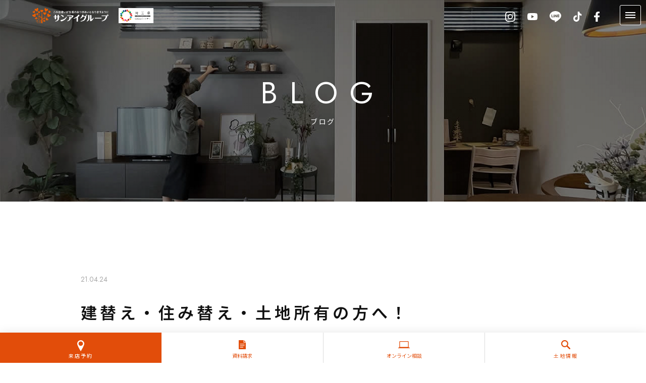

--- FILE ---
content_type: text/html; charset=UTF-8
request_url: https://www.suni-home.co.jp/blog/wind/31097/
body_size: 65270
content:
<!DOCTYPE html>
<html lang="ja">
<head>
<meta charset="UTF-8">
<title>
	建替え・住み替え・土地所有の方へ！｜埼玉・群馬の新築注文住宅・不動産ならサンアイグループ
</title>
<meta name="description" content="こんにちは鶴ヶ島店の嶺岸（みねぎし）です&nbsp;さあ、我が浦和レッズにノルウェーリーグ１部昨季得点王のキャスパーユンカー選手（デンマーク国籍）がやってきました私の好きなレフティの長身ストライカーです因みにプレーぶりは既にYo…">
    	<meta name="thumbnail" content="<br />
<b>Warning</b>:  Use of undefined constant ‘thumbnail’ - assumed '‘thumbnail’' (this will throw an Error in a future version of PHP) in <b>/home/sunihome/www/wp/wp-content/themes/suni-home/htmlhead.php</b> on line <b>54</b><br />
https://www.suni-home.co.jp/wp/wp-content/uploads/2020/10/6c7157439788c4e83995560dea5775c2.jpg">
<meta name="viewport" content="width=device-width, initial-scale=1, maximum-scale=1, minimum-scale=1">
<meta http-equiv="X-UA-Compatible" content="IE=edge">
<!--[if lt IE 9]>
<script src="https://www.suni-home.co.jp/js/html5shiv-printshiv.min.js"></script>
<![endif]-->
<!--[if lt IE 9]>
<script src="https://www.suni-home.co.jp/js/respond.min.js" type="text/javascript"></script>
<![endif]-->
<link href="/styles.css" rel="stylesheet" type="text/css">
<link href="https://fonts.googleapis.com/css2?family=Jost&family=Noto+Sans+JP:wght@400;600&display=swap" rel="stylesheet">
<script type="text/javascript" src="https://ajax.googleapis.com/ajax/libs/jquery/1.8.3/jquery.min.js"></script><meta name='robots' content='max-image-preview:large' />
<link rel="alternate" type="application/rss+xml" title="埼玉・群馬の新築注文住宅・不動産ならサンアイグループ &raquo; 建替え・住み替え・土地所有の方へ！ のコメントのフィード" href="https://www.suni-home.co.jp/blog/wind/31097/feed/" />
<link rel="alternate" title="oEmbed (JSON)" type="application/json+oembed" href="https://www.suni-home.co.jp/wp-json/oembed/1.0/embed?url=https%3A%2F%2Fwww.suni-home.co.jp%2Fblog%2Fwind%2F31097%2F" />
<link rel="alternate" title="oEmbed (XML)" type="text/xml+oembed" href="https://www.suni-home.co.jp/wp-json/oembed/1.0/embed?url=https%3A%2F%2Fwww.suni-home.co.jp%2Fblog%2Fwind%2F31097%2F&#038;format=xml" />
<style id='wp-img-auto-sizes-contain-inline-css' type='text/css'>
img:is([sizes=auto i],[sizes^="auto," i]){contain-intrinsic-size:3000px 1500px}
/*# sourceURL=wp-img-auto-sizes-contain-inline-css */
</style>
<link rel='stylesheet' id='sbi_styles-css' href='https://www.suni-home.co.jp/wp/wp-content/plugins/instagram-feed-pro/css/sbi-styles.min.css?ver=d43674a6bc4ca715bdfc31e1b33e21dc' type='text/css' media='all' />
<style id='wp-emoji-styles-inline-css' type='text/css'>

	img.wp-smiley, img.emoji {
		display: inline !important;
		border: none !important;
		box-shadow: none !important;
		height: 1em !important;
		width: 1em !important;
		margin: 0 0.07em !important;
		vertical-align: -0.1em !important;
		background: none !important;
		padding: 0 !important;
	}
/*# sourceURL=wp-emoji-styles-inline-css */
</style>
<style id='classic-theme-styles-inline-css' type='text/css'>
/*! This file is auto-generated */
.wp-block-button__link{color:#fff;background-color:#32373c;border-radius:9999px;box-shadow:none;text-decoration:none;padding:calc(.667em + 2px) calc(1.333em + 2px);font-size:1.125em}.wp-block-file__button{background:#32373c;color:#fff;text-decoration:none}
/*# sourceURL=/wp-includes/css/classic-themes.min.css */
</style>
<style id='grw-public-main-css-inline-css' type='text/css'>
.wp-gr,.wp-gr *,.wp-gr ::after,.wp-gr ::before{box-sizing:border-box}.wp-gr{display:block;direction:ltr;font-size:var(--font-size, 16px);font-family:var(--font-family, inherit);font-style:normal;font-weight:400;text-align:start;line-height:normal;overflow:visible;text-decoration:none;list-style-type:disc;box-sizing:border-box;visibility:visible!important}.wp-gr div,.wp-gr span{margin:0;padding:0;color:inherit;font:inherit;line-height:normal;letter-spacing:normal;text-transform:none;text-decoration:none;border:0;background:0 0}.wp-gr a{color:inherit;border:0;text-decoration:none;background:0 0;cursor:pointer}.wp-gr a:focus{outline:0}.wp-gr a:focus-visible{outline:2px solid currentColor;outline-offset:2px}.wp-gr img{display:block;max-width:100%;height:auto;margin:0;padding:0;border:0;line-height:0;vertical-align:middle}.wp-gr i{font-style:normal;font-weight:inherit;margin:0;padding:0;border:0;vertical-align:middle;background:0 0}.wp-gr svg{display:inline-block;width:auto;height:auto;vertical-align:middle;overflow:visible}.wp-gr svg use{opacity:1;visibility:visible}.wp-gr{--rev-gap:4px;--img-size:46px;--media-gap:8px;--media-size:40px;--media-lines:2;--color:#fb8e28;--rev-color:#f4f4f4;--rpi-star-color:var(--star-color, var(--color));--rpi-slider-gap:8px;--rpi-slider-btn:1em;--rpi-slider-btn-padding:.5em;--slider-ltgt-bg:var(--rev-color);--slider-ltgt-border-width:4px;--slider-dot-size:8px;--slider-dot-gap:8px;--slider-dots-visible:5;--slider-act-dot-color:var(--color)}.wp-gr .wp-google-based,.wp-gr .wp-google-powered{margin:0!important;padding:0!important;color:var(--head-based-color,#555)!important}.wp-gr .wp-google-powered{color:var(--powered-color,#777)!important;font-size:16px;font-weight:600}.wp-gr .wp-google-powered>span{font-weight:600!important}.wp-gr .grw-img{position:relative!important;min-width:var(--img-size)!important;max-width:var(--img-size)!important;height:var(--img-size)!important;border:none!important;z-index:3!important}.wp-gr .grw-img-wrap{position:relative;min-width:var(--img-size)!important;max-width:var(--img-size)!important;overflow:visible}.wp-gr .grw-img-wrap::before{content:'';position:absolute;top:0;left:0;width:var(--img-size);height:var(--img-size);border-radius:50%;box-shadow:0 0 2px rgba(0,0,0,.12),0 2px 4px rgba(0,0,0,.24)!important;pointer-events:none}.wp-gr .grw-header .grw-img{border-radius:50%}.wp-gr .grw-header.wp-place-center{width:100%!important}.wp-gr .wp-google-name{color:var(--name-color,#333)!important;font-size:100%!important;font-weight:700!important;text-decoration:none!important;white-space:nowrap!important;text-overflow:ellipsis!important;overflow:hidden!important;width:100%!important;text-align:var(--align,start)!important}.wp-gr .grw-header .wp-google-name{width:auto!important;margin:0!important;padding:0!important;font-size:128%!important}.wp-gr a.wp-google-name{color:#427fed!important;text-decoration:none!important}.wp-gr .wp-google-time{color:#555!important;font-size:13px!important;white-space:nowrap!important}.wp-gr .wp-google-text{color:var(--text-color,#222)!important;font-size:15px!important;line-height:24px!important;max-width:100%!important;overflow:hidden!important;white-space:pre-wrap!important;word-break:break-word!important;vertical-align:middle!important}.wp-gr .rpi-stars+.wp-google-text{padding-left:4px!important}.wp-gr .wp-more{display:none}.wp-gr .wp-more-toggle{color:#136aaf!important;cursor:pointer!important;text-decoration:none!important}.wp-gr .wp-google-url{display:block;margin:4px auto!important;color:#136aaf!important;text-align:center!important}.wp-gr.wp-dark .wp-google-name{color:#eee!important}.wp-gr.rpi.wp-dark .wp-google-name a{color:var(--head-based-color,#eee)!important}.wp-gr.wp-dark .wp-google-time{color:#bbb!important}.wp-gr.wp-dark .wp-google-text{color:#ececec!important}.wp-gr.wp-dark .wp-google-powered{color:var(--powered-color,#fff)!important}.wp-gr.wp-dark .wp-google-based{color:var(--head-based-color,#999)!important}.wp-gr:not(.wp-dark) .grw-review-inner.grw-backgnd{background:var(--rev-color)!important}.wp-gr.rpi .wp-google-name{font-size:100%!important}.wp-gr.rpi .grw-hide,.wp-gr.rpi .wp-google-hide{display:none}.wp-gr.rpi .wp-google-name a{color:var(--head-name-color,#333)!important;font-size:18px!important;text-decoration:none!important}.wp-gr.rpi a.wp-google-name{margin:0!important;color:var(--name-color,#154fc1)!important;text-decoration:none!important;white-space:nowrap!important;text-overflow:ellipsis!important}.wp-gr{display:block!important;width:100%!important;padding-bottom:20px!important;text-align:left!important;direction:ltr!important;box-sizing:border-box!important}.wp-gr .grw-row{display:-ms-flexbox!important;display:flex!important;flex-wrap:nowrap!important;align-items:center!important;-ms-flex-wrap:nowrap!important;-ms-flex-align:center!important}.grw-row.grw-row-xs{-ms-flex-wrap:wrap!important;flex-wrap:wrap!important}.grw-row-x .grw-header+.grw-content .grw-review,.grw-row-xs .grw-content,.grw-row-xs .grw-header,.grw-row-xs .grw-review{--col:1}.grw-row-xl .grw-header+.grw-content{--col:1.2}.grw-row-l .grw-header+.grw-content{--col:1.25}.grw-row-m .grw-header+.grw-content{--col:1.333333}.grw-row-s .grw-header+.grw-content{--col:1.5}.grw-row-s .grw-header+.grw-content .grw-review,.grw-row-x .grw-header,.grw-row-x .grw-header+.grw-content,.grw-row-x .grw-review{--col:2}.grw-row-m .grw-header+.grw-content .grw-review,.grw-row-s .grw-header,.grw-row-s .grw-review{--col:3}.grw-row-l .grw-review,.grw-row-m .grw-header,.grw-row-m .grw-review{--col:4}.grw-row-l .grw-header,.grw-row-xl .grw-review{--col:5}.grw-row-xl .grw-header{--col:6}.grw-row .grw-content,.grw-row .grw-header{-ms-flex:1 0 calc(100% / var(--col,3))!important;flex:1 0 calc(100% / var(--col,3))!important;width:calc(100% / var(--col,3))!important}.grw-row .grw-review{-ms-flex:1 0 calc((100% - var(--card-gap,16px)*(var(--col,3) - 1))/ var(--col,3))!important;flex:1 0 calc((100% - var(--card-gap,16px)*(var(--col,3) - 1))/ var(--col,3))!important;width:calc((100% - var(--card-gap,16px)*(var(--col,3) - 1))/ var(--col,3))!important}.wp-gr .grw-content{position:relative!important;min-width:0!important}.wp-gr .grw-content-inner{position:relative!important;display:flex!important;align-items:center!important}.wp-gr .grw-review-inner{height:100%!important}.wp-gr .grw-header-inner,.wp-gr .grw-review-inner{position:relative!important;padding:16px!important;width:100%!important}.wp-gr .wp-google-list .grw-header-inner{padding:0 0 16px 0!important}.wp-gr .grw-review-inner.grw-round{border-radius:8px!important}.wp-gr .grw-review-inner.grw-shadow{box-shadow:0 0 2px rgba(0,0,0,.12),0 2px 4px rgba(0,0,0,.24)!important}.wp-gr .grw-review-inner>svg{position:absolute!important;top:10px!important;right:10px!important;width:16px!important;height:16px!important}.wp-gr .grw-review{display:flex;position:relative!important;justify-content:center!important;align-items:center!important;flex-shrink:0!important}.wp-gr .grw-review .wp-google-left{display:block!important;overflow:hidden!important;white-space:nowrap!important;text-overflow:ellipsis!important;line-height:24px!important;padding-bottom:2px!important}.wp-gr .grw-review .wp-google-feedback{height:100px!important;overflow-y:auto!important}.wp-gr .grw-scroll::-webkit-scrollbar{width:4px!important}.wp-gr .grw-scroll::-webkit-scrollbar-track{-webkit-box-shadow:inset 0 0 6px rgba(0,0,0,.3)!important;-webkit-border-radius:4px!important;border-radius:4px!important}.wp-gr .grw-scroll::-webkit-scrollbar-thumb{-webkit-border-radius:10px!important;border-radius:10px!important;background:#ccc!important;-webkit-box-shadow:inset 0 0 6px rgba(0,0,0,.5)!important}.wp-gr .wp-google-wr{display:flex;margin:0!important}.wp-gr .wp-google-wr a{color:#fff!important;padding:4px 12px 8px!important;outline:0!important;border-radius:27px!important;background:var(--btn-color,#1f67e7)!important;white-space:nowrap!important;vertical-align:middle!important;opacity:.9!important;text-shadow:1px 1px 0 #888!important;box-shadow:0 0 2px rgba(0,0,0,.12),0 2px 4px rgba(0,0,0,.24)!important;user-select:none!important;transition:all .2s ease-in-out!important}.wp-gr .wp-google-wr a:hover{opacity:.95!important;background:var(--btn-color,#1f67e7)!important;box-shadow:0 0 2px rgba(0,0,0,.12),0 3px 5px rgba(0,0,0,.24)!important}.wp-gr .wp-google-wr a:active{opacity:1!important;background:var(--btn-color,#1f67e7)!important;box-shadow:none!important}.wp-gr .wp-google-wr a svg{display:inline-block;width:16px;height:16px;padding:1px;margin:0 0 0 4px;background:#fff;border-radius:50%}.wp-gr[data-layout=grid] .grw-reviews{display:flex;gap:var(--card-gap,12px);flex-wrap:wrap!important;-ms-flex-wrap:wrap!important}.wp-gr .grw-b{font-weight:700!important;white-space:nowrap!important}.wp-gr .wp-google-reply{font-size:14px!important;margin-top:auto!important;margin-left:6px!important;padding-left:6px!important;border-left:1px solid #999!important;overflow:hidden!important;overflow-y:auto!important;line-height:20px!important;max-height:44px!important}.wp-gr .wp-google-reply>div{display:flex;gap:4px;align-items:center}.wp-gr .wp-google-reply .wp-google-time{font-size:11px!important;white-space:nowrap!important}.wp-gr .wp-google-img{display:flex;flex-wrap:wrap;gap:var(--media-gap);max-height:calc((var(--media-size) + var(--media-gap)) * var(--media-lines) - 2px)!important;overflow-y:auto!important}.wp-gr .wp-google-img img{display:flex;width:var(--media-size)!important;height:var(--media-size)!important;cursor:pointer!important;border-radius:3px!important;box-shadow:0 0 2px rgba(0,0,0,.12),0 2px 4px rgba(0,0,0,.24)!important}.rpi-flx{display:var(--flx,flex)!important;flex-direction:var(--dir,column)!important;gap:var(--gap,2px)!important;align-items:var(--align,flex-start)!important;flex-wrap:var(--wrap,nowrap)!important;overflow:var(--overflow,visible)!important;width:100%!important}.rpi-col16{--dir:column;--gap:16px;--align:flex-start;--overflow:hidden}.rpi-col12{--dir:column;--gap:12px;--align:flex-start;--overflow:hidden}.rpi-col6{--dir:column;--gap:6px;--align:flex-start;--overflow:hidden}.rpi-col8{--dir:column;--gap:8px;--align:flex-start}.rpi-col4{--dir:column;--gap:4px;--align:flex-start}.rpi-row12-center{--dir:row;--gap:12px;--align:center;--overflow:visible}.rpi-row12{--dir:row;--gap:12px;--align:flex-start}:root{--star-gap:2px;--rpi-star-size:20px;--rpi-star-color:#fb8e28;--rpi-star-empty-color:#cccccc;--rpi-icon-scale-google:1.00;--rpi-icon-scale-yelp:0.92;--rpi-icon-scale-fb:1.125;--rpi-yelp-empty-color:#cccccc;--rpi-yelp-five-color:#fb433c;--rpi-yelp-four-color:#ff643d;--rpi-yelp-three-color:#ff8742;--rpi-yelp-two-color:#ffad48;--rpi-yelp-one-color:#ffcc4b;--rpi-yelp-radius:3px;--rpi-fb-color:#fa3e3e;--rpi-fb-radius:3px;--rpi-star-empty:url("data:image/svg+xml;utf8,%3Csvg xmlns='http://www.w3.org/2000/svg' viewBox='0 0 24 24'%3E%3Cpath d='M11.48 3.499a.562.562 0 0 1 1.04 0l2.125 5.111a.563.563 0 0 0 .475.345l5.518.442c.499.04.701.663.321.988l-4.204 3.602a.563.563 0 0 0-.182.557l1.285 5.385a.562.562 0 0 1-.84.61l-4.725-2.885a.562.562 0 0 0-.586 0L6.982 20.54a.562.562 0 0 1-.84-.61l1.285-5.386a.562.562 0 0 0-.182-.557l-4.204-3.602a.562.562 0 0 1 .321-.988l5.518-.442a.563.563 0 0 0 .475-.345L11.48 3.5Z' fill='none' stroke='currentColor' stroke-width='1.5' stroke-linejoin='round'/%3E%3C/svg%3E");--rpi-star-mask:url("data:image/svg+xml;utf8,%3Csvg xmlns='http://www.w3.org/2000/svg' viewBox='0 0 24 24'%3E%3Cpath d='M10.7881 3.21068C11.2364 2.13274 12.7635 2.13273 13.2118 3.21068L15.2938 8.2164L20.6979 8.64964C21.8616 8.74293 22.3335 10.1952 21.4469 10.9547L17.3295 14.4817L18.5874 19.7551C18.8583 20.8908 17.6229 21.7883 16.6266 21.1798L11.9999 18.3538L7.37329 21.1798C6.37697 21.7883 5.14158 20.8908 5.41246 19.7551L6.67038 14.4817L2.55303 10.9547C1.66639 10.1952 2.13826 8.74293 3.302 8.64964L8.70609 8.2164L10.7881 3.21068Z'/%3E%3C/svg%3E")}.rpi-stars .rpi-star{display:none!important}.rpi-star,.rpi-stars-tripadvisor,.rpi-stars-yelp{display:var(--flx,flex);align-items:center;gap:var(--gap,4px);text-align:start;z-index:9}.rpi-star[data-rating]:empty::before{content:attr(data-rating);color:var(--rpi-rating-color,var(--rpi-star-color));font-size:var(--head-grade-fs, 18px);font-weight:var(--head-grade-weight,900)}.rpi-star i{padding:0 2px;cursor:pointer!important;background-color:var(--rpi-star-empty-color)}.rpi-star[data-rating="1"] i:nth-child(-n+1),.rpi-star[data-rating="2"] i:nth-child(-n+2),.rpi-star[data-rating="3"] i:nth-child(-n+3),.rpi-star[data-rating="4"] i:nth-child(-n+4),.rpi-star[data-rating="5"] i:nth-child(-n+5){background-color:var(--rpi-star-color)}.rpi-star:hover i{background-color:var(--rpi-star-color)!important}.rpi-star i:hover~i{background-color:var(--rpi-star-empty-color)!important}.rpi-star i,.rpi-star[data-rating]:empty::after{content:'';width:var(--rpi-star-size)!important;height:var(--rpi-star-size)!important;-webkit-mask-image:var(--rpi-star-mask)!important;-webkit-mask-repeat:no-repeat!important;-webkit-mask-position:center!important;-webkit-mask-size:contain!important;mask-image:var(--rpi-star-mask)!important;mask-repeat:no-repeat!important;mask-position:center!important;mask-size:contain!important}.rpi-star[data-rating]:empty::after{background-color:var(--rpi-star-color)}.rpi-star+.rpi-stars{--stars-offset:1;--stars:calc(var(--stars-max) - var(--stars-offset))}.rpi-stars{--star-size:var(--rpi-star-size, 18px);--star-color:var(--rpi-star-color);--empty:var(--rpi-star-empty);--mask:var(--rpi-star-mask);--stars:5;--icon-scale:1;--rating-scale:0.8;--gap:var(--star-gap, 2px);--stars-w:calc(var(--stars) * (var(--star-size) + var(--star-gap)));--fill:calc((var(--rating) / var(--stars)) * 100%);--bg-size:calc(var(--star-size) * var(--icon-scale));--bg-size-x:calc(var(--bg-size) + var(--star-gap));position:relative!important;display:inline-flex!important;align-items:center!important;align-self:var(--star-align-self,start)!important;width:max-content!important;height:var(--star-size)!important;font-size:calc(var(--star-size) * var(--rating-scale))!important;font-weight:900!important;color:var(--rpi-rating-color,var(--star-color))!important;white-space:nowrap!important;vertical-align:middle!important;padding-right:calc(var(--stars-w) + var(--gap))!important}.rpi-stars:empty{--gap:0px}.rpi-stars::before{content:''!important;position:absolute!important;top:50%!important;right:0!important;width:var(--stars-w)!important;height:var(--star-size)!important;transform:translateY(-50%)!important;background-color:var(--star-color)!important;-webkit-mask-image:var(--empty)!important;-webkit-mask-repeat:repeat-x!important;-webkit-mask-position:left center!important;-webkit-mask-size:var(--bg-size-x) var(--bg-size)!important;mask-image:var(--empty)!important;mask-repeat:repeat-x!important;mask-position:left center!important;mask-size:var(--bg-size-x) var(--bg-size)!important}.rpi-stars::after{content:''!important;position:absolute!important;top:50%!important;right:0!important;width:var(--stars-w)!important;height:var(--star-size)!important;transform:translateY(-50%)!important;background-color:var(--star-color)!important;-webkit-mask-image:var(--mask)!important;-webkit-mask-repeat:repeat-x!important;-webkit-mask-position:left center!important;-webkit-mask-size:var(--bg-size-x) var(--bg-size)!important;mask-image:var(--mask)!important;mask-repeat:repeat-x!important;mask-position:left center!important;mask-size:var(--bg-size-x) var(--bg-size)!important;clip-path:inset(0 calc(100% - var(--fill)) 0 0)!important}.rpi-stars-yelp{--icon-scale:var(--rpi-icon-scale-yelp);--empty-color:var(--rpi-yelp-empty-color);--five-color:var(--rpi-yelp-five-color);--four-color:var(--rpi-yelp-four-color);--three-color:var(--rpi-yelp-three-color);--two-color:var(--rpi-yelp-two-color);--one-color:var(--rpi-yelp-one-color);--star-size:var(--rpi-star-size);--rating:0;--gap:4px;--radius:var(--rpi-yelp-radius);display:inline-flex!important;gap:var(--gap)!important;line-height:0!important;vertical-align:top!important}.rpi-stars-yelp i{position:relative!important;display:inline-block!important;font-style:normal!important;flex:0 0 auto!important;width:var(--star-size)!important;height:var(--star-size)!important;border-radius:var(--radius)!important;background-color:var(--empty-color)!important;background-image:linear-gradient(90deg,var(--star-color) 0 calc(var(--fill,0) * 1%),transparent calc(var(--fill,0) * 1%))!important;background-repeat:no-repeat!important;background-size:100% 100%!important;box-sizing:border-box!important}.rpi-stars-yelp i::after{content:''!important;position:absolute!important;inset:0!important;background-color:#fff!important;-webkit-mask-image:var(--rpi-star-mask)!important;-webkit-mask-repeat:no-repeat!important;-webkit-mask-size:calc(70% / var(--icon-scale)) calc(70% / var(--icon-scale))!important;-webkit-mask-position:center!important;mask-image:var(--rpi-star-mask)!important;mask-repeat:no-repeat!important;mask-size:calc(70% / var(--icon-scale)) calc(70% / var(--icon-scale))!important;mask-position:center!important}.rpi-stars-yelp,.rpi-stars-yelp[data-rating]::before{content:attr(data-rating);color:var(--rpi-rating-color,var(--star-color));font-size:var(--head-grade-fs, 18px);font-weight:var(--head-grade-weight,900)}.rpi-stars-yelp i:first-child{--fill:clamp(0, (var(--rating) - 0) * 100, 100)}.rpi-stars-yelp i:nth-child(2){--fill:clamp(0, (var(--rating) - 1) * 100, 100)}.rpi-stars-yelp i:nth-child(3){--fill:clamp(0, (var(--rating) - 2) * 100, 100)}.rpi-stars-yelp i:nth-child(4){--fill:clamp(0, (var(--rating) - 3) * 100, 100)}.rpi-stars-yelp i:nth-child(5){--fill:clamp(0, (var(--rating) - 4) * 100, 100)}.rpi-stars-yelp[data-stars^="1"]{--rating:1.5;--star-color:var(--one-color)}.rpi-stars-yelp[data-stars="1"]{--rating:1}.rpi-stars-yelp[data-stars^="2"]{--rating:2.5;--star-color:var(--two-color)}.rpi-stars-yelp[data-stars="2"]{--rating:2}.rpi-stars-yelp[data-stars^="3"]{--rating:3.5;--star-color:var(--three-color)}.rpi-stars-yelp[data-stars="3"]{--rating:3}.rpi-stars-yelp[data-stars^="4"]{--rating:4.5;--star-color:var(--four-color)}.rpi-stars-yelp[data-stars="4"]{--rating:4}.rpi-stars-yelp[data-stars^="5"]{--rating:5;--star-color:var(--five-color)}.rpi-stars-tripadvisor{--empty-color:#ffffff;--border-color:#5ba672;--fill-color:#5ba672;--rpi-dot-size:var(--rpi-star-size);--rating:0;--gap:4px;--border:3px;display:inline-flex!important;gap:var(--gap)!important;line-height:0!important;vertical-align:top!important}.rpi-stars-tripadvisor i{width:var(--rpi-dot-size)!important;height:var(--rpi-dot-size)!important;display:inline-block!important;position:relative!important;flex:0 0 auto!important;box-sizing:border-box!important;border-radius:999px!important;border:var(--border) solid var(--border-color)!important;background-color:var(--empty-color)!important;background-image:linear-gradient(90deg,var(--fill-color) 0 calc(var(--fill,0) * 1%),transparent calc(var(--fill,0) * 1%))!important;background-repeat:no-repeat!important;background-size:100% 100%!important}.rpi-stars-tripadvisor,.rpi-stars-tripadvisor[data-rating]::before{content:attr(data-rating);color:var(--rpi-rating-color,var(--fill-color));font-size:var(--head-grade-fs, 18px);font-weight:var(--head-grade-weight,900)}.rpi-stars-tripadvisor i:first-child{--fill:clamp(0, (var(--rating) - 0) * 100, 100)}.rpi-stars-tripadvisor i:nth-child(2){--fill:clamp(0, (var(--rating) - 1) * 100, 100)}.rpi-stars-tripadvisor i:nth-child(3){--fill:clamp(0, (var(--rating) - 2) * 100, 100)}.rpi-stars-tripadvisor i:nth-child(4){--fill:clamp(0, (var(--rating) - 3) * 100, 100)}.rpi-stars-tripadvisor i:nth-child(5){--fill:clamp(0, (var(--rating) - 4) * 100, 100)}.rpi-stars-tripadvisor[data-stars^="1"]{--rating:1.5}.rpi-stars-tripadvisor[data-stars="1"]{--rating:1}.rpi-stars-tripadvisor[data-stars^="2"]{--rating:2.5}.rpi-stars-tripadvisor[data-stars="2"]{--rating:2}.rpi-stars-tripadvisor[data-stars^="3"]{--rating:3.5}.rpi-stars-tripadvisor[data-stars="3"]{--rating:3}.rpi-stars-tripadvisor[data-stars^="4"]{--rating:4.5}.rpi-stars-tripadvisor[data-stars="4"]{--rating:4}.rpi-stars-tripadvisor[data-stars^="5"]{--rating:5}.rpi-star-fb{--icon-scale:var(--rpi-icon-scale-fb);--size:var(--rpi-star-size, 18px);--color:var(--rpi-fb-color, #fa3e3e);--radius:var(--rpi-fb-radius, 3px);--tail-w:calc(var(--size) / 3);--tail-h:calc(var(--size) / 3.6);--tail-offset:calc(var(--size) / 4.5);--tail-overlap:1px;--gap:0.25em;--label-scale:0.85;--fb-star:url("data:image/svg+xml;utf8,%3Csvg xmlns='http://www.w3.org/2000/svg' viewBox='0 0 24 24'%3E%3Cpath d='M10.7881 3.21068C11.2364 2.13274 12.7635 2.13273 13.2118 3.21068L15.2938 8.2164L20.6979 8.64964C21.8616 8.74293 22.3335 10.1952 21.4469 10.9547L17.3295 14.4817L18.5874 19.7551C18.8583 20.8908 17.6229 21.7883 16.6266 21.1798L11.9999 18.3538L7.37329 21.1798C6.37697 21.7883 5.14158 20.8908 5.41246 19.7551L6.67038 14.4817L2.55303 10.9547C1.66639 10.1952 2.13826 8.74293 3.302 8.64964L8.70609 8.2164L10.7881 3.21068Z' fill='%23fff'/%3E%3C/svg%3E");position:relative!important;display:inline-flex!important;align-items:center;align-self:var(--star-align-self,start);height:var(--size)!important;width:max-content!important;white-space:nowrap!important;vertical-align:middle!important;font-size:calc(var(--size) * var(--label-scale))!important;line-height:1!important;padding-left:calc(var(--size) + var(--gap))!important}.rpi-star-fb::before{content:''!important;position:absolute!important;left:0!important;top:50%!important;transform:translateY(-50%)!important;width:var(--size)!important;height:var(--size)!important;background-color:var(--color)!important;border-radius:var(--radius)!important;background-image:var(--fb-star)!important;background-repeat:no-repeat!important;background-position:center!important;background-size:calc(70% / var(--icon-scale)) calc(70% / var(--icon-scale))!important}.rpi-star-fb::after{content:''!important;position:absolute!important;left:var(--tail-offset)!important;top:50%!important;width:0!important;height:0!important;transform:translateY(calc(var(--size)/ 2 - var(--tail-overlap)))!important;border-top:var(--tail-h) solid var(--color)!important;border-right:var(--tail-w) solid transparent!important}.rpi-star-fb[data-rating="1"]{--color:#cccccc}:root{--rpi-lt:url("data:image/svg+xml;utf8,%3Csvg xmlns='http://www.w3.org/2000/svg' width='24' height='24' viewBox='0 0 24 24' fill='none' stroke='currentColor' stroke-width='2' stroke-linecap='round' stroke-linejoin='round'%3E%3Cpath d='m15 18-6-6 6-6'%3E%3C/path%3E%3C/svg%3E") no-repeat center/contain;--rpi-gt:url("data:image/svg+xml;utf8,%3Csvg xmlns='http://www.w3.org/2000/svg' width='24' height='24' viewBox='0 0 24 24' fill='none' stroke='currentColor' stroke-width='2' stroke-linecap='round' stroke-linejoin='round'%3E%3Cpath d='m9 18 6-6-6-6'%3E%3C/path%3E%3C/svg%3E") no-repeat center/contain}.rpi .rpi-slides-root{--ltgt-border-width:var(--slider-ltgt-border-width, 0px);padding:0 calc(var(--rpi-slider-btn-padding)/ 2 + var(--rpi-slider-btn)/ 2 + var(--ltgt-border-width) * 2)}.rpi .rpi-slides{--gap:var(--rpi-slider-gap, 12px);--card-gap:var(--gap);display:flex!important;flex:1!important;gap:var(--gap)!important;flex-wrap:nowrap!important;overflow:hidden!important;overflow-x:auto!important;scroll-snap-type:x mandatory!important;scroll-behavior:var(--rpi-slider-behavior,smooth)!important;-webkit-overflow-scrolling:touch!important;scrollbar-width:none!important}.rpi .rpi-slides::-webkit-scrollbar{display:none!important}.rpi .rpi-slide{overflow:hidden!important;padding:var(--rpi-card-slider-padding,4px 3px)!important;scroll-snap-align:start!important;transition:transform .5s!important}.rpi .rpi-ltgt{--slider-btn:var(--rpi-slider-btn, 1.125em);--slider-padding:var(--rpi-slider-btn-padding, .5em);--border-color:var(--slider-ltgt-border-color, var(--root-bg, #f3f3f3));--ltgt-border-width:var(--slider-ltgt-border-width, 0px);--ltgt-pos:calc(-1 * (2 * var(--ltgt-border-width) + (var(--slider-padding) + var(--slider-btn)) / 2) - var(--offset, 0px));position:var(--slider-ltgt-position,absolute)!important;padding:var(--slider-padding)!important;z-index:1!important;border:0 solid #e5e7eb!important;border-radius:9999px!important;border:var(--ltgt-border-width) solid var(--border-color)!important;background-color:var(--slider-ltgt-bg,rgb(255 255 255 / 1))!important;box-shadow:var(--slider-ltgt-shadow)!important;transition:background-color .2s ease-in-out!important}.rpi .rpi-ltgt:hover{background-color:var(--slider-ltgt-bg,rgb(249 250 251 / 1))!important}.rpi .rpi-ltgt.rpi-lt{left:0!important;margin-left:var(--ltgt-pos)!important}.rpi .rpi-ltgt.rpi-gt{right:0!important;margin-right:var(--ltgt-pos)!important}.rpi-gt::after,.rpi-lt::before{position:relative!important;content:'';display:block;width:var(--slider-btn);height:var(--slider-btn);background-color:var(--slider-btn-color,#777)}.rpi-lt::before{-webkit-mask:var(--rpi-lt);mask:var(--rpi-lt)}.rpi-gt::after{-webkit-mask:var(--rpi-gt);mask:var(--rpi-gt)}[dir=rtl] .rpi-gt::after,[dir=rtl] .rpi-lt::before{transform:rotate(180deg)}.rpi .rpi-dots-wrap{position:absolute!important;top:calc(100% - 1px)!important;left:0!important;right:0!important;display:flex!important;justify-content:center!important;margin:0 auto!important;padding-top:var(--slider-dot-padding-top,.5em)!important;max-width:100%!important;width:calc(var(--slider-dots-visible) * var(--slider-dot-size) + (var(--slider-dots-visible) - 1) * var(--slider-dot-gap))!important}.rpi .rpi-dots{display:flex;flex-wrap:nowrap;overflow-x:scroll!important;gap:var(--slider-dot-gap);scrollbar-width:none;scroll-snap-type:x mandatory;-webkit-overflow-scrolling:touch}.rpi-dots .rpi-dot{display:inline-block!important;width:var(--slider-dot-size)!important;height:var(--slider-dot-size)!important;margin:0!important;padding:0!important;opacity:.4!important;vertical-align:middle!important;flex:1 0 auto!important;transform:scale(.6)!important;scroll-snap-align:center!important;border-radius:20px!important;background-color:var(--slider-dot-color,#999)!important}.rpi-dots .rpi-dot:hover{opacity:1!important}.rpi-dots .rpi-dot.active{opacity:1!important;transform:scale(.95)!important;background-color:var(--slider-act-dot-color,#fb8e28)!important}.rpi-dots .rpi-dot.s2{transform:scale(.85)!important}.rpi-dots .rpi-dot.s3{transform:scale(.75)!important}.rpi button{all:revert!important;margin:0!important;padding:0!important;box-shadow:none!important;border-radius:0!important;line-height:1!important;font:inherit!important;color:inherit!important;text-align:center!important;cursor:pointer!important;border:0!important;background:0 0!important;appearance:none!important;-webkit-appearance:none!important;user-select:none!important}.rpi button:focus{outline:0!important}.rpi button:focus-visible{outline:2px solid currentColor!important;outline-offset:2px!important}.rpi-x{position:absolute;top:var(--x-top,6px)!important;right:var(--x-right,8px)!important;display:flex!important;align-items:center;justify-content:center;width:var(--x-width,20px)!important;height:var(--x-height,20px)!important;cursor:pointer;opacity:var(--x-opacity, .65);border-radius:50%;background-color:var(--x-bg,#fafafa);z-index:2147483003}.rpi-x:hover{opacity:1}.rpi-x::after,.rpi-x::before{content:"";position:absolute;display:block;width:var(--x-line-width,12px);height:var(--x-line-height,1px);border-radius:2px;background-color:var(--x-color,#373737)}.rpi-x::before{transform:rotate(45deg)}.rpi-x::after{transform:rotate(-45deg)}.rpi-x.rpi-xa::before{--x-line-width:7px;--x-line-height:7px;top:4px;border-radius:0;border-right:1px solid #373737;border-bottom:1px solid #373737;background-color:transparent}.rpi-x.rpi-xa::after{content:none}.rpi-bubble:after{content:"";position:absolute;top:-8px;left:16px;bottom:auto;border-style:solid;border-width:0 8px 8px;border-color:#fff transparent}.rpi-fade{-webkit-transition:opacity 150ms ease,-webkit-transform 150ms ease;transition:opacity 150ms ease,-webkit-transform 150ms ease;transition:transform 150ms ease,opacity 150ms ease;transition:transform 150ms ease,opacity 150ms ease,-webkit-transform 150ms ease}.rpi-lightbox-wrap{--x-top:15px;--x-right:15px;--x-bg:none;--x-color:#ececec;--x-line-width:25px;--x-line-height:3px;--x-opacity:1}.rpi-lightbox{--x-top:15px;--x-right:15px;--x-bg:none;--x-color:#ececec;--x-line-width:25px;--x-line-height:3px;--x-opacity:1;position:fixed;top:0;left:0;right:0;bottom:0;display:flex;align-items:center;justify-content:center;flex-wrap:wrap;width:100%;height:100%;max-width:100%;color:#333;text-align:left;z-index:99;user-select:none;background-color:rgba(0,0,0,.6);transition:all .3s ease-out}.rpi-lightbox-inner{width:95%;max-width:1200px;height:100%;max-height:calc(100vh - 80px);max-height:calc(100dvh - 80px)}@supports (container-type:inline-size){.rpi-lightbox-xxx{container-name:lightbox;container-type:inline-size}}.rpi-lightbox-xxx{position:relative;height:100%;border:none;overflow:auto;border-radius:4px;-webkit-overflow-scrolling:touch}.rpi-lightbox-content{position:relative;display:flex;flex-direction:row;justify-content:flex-start;color:#000;height:100%;flex-direction:row;border-radius:4px;background-color:#fff}.rpi-lightbox-media{position:relative;display:flex;justify-content:center;flex:2;align-items:center;width:100%;height:100%;overflow:hidden;padding-bottom:0;background-color:#000}.rpi-lightbox-btn{position:absolute;display:flex;width:30px;height:30px;font-size:36px;line-height:22px;justify-content:center;z-index:1;cursor:pointer;border-radius:50%;background-color:rgba(214,214,214,.7);transition:background .3s ease-in-out}.rpi-lightbox-btn:hover{background:#e1e1e1}.rpi-lightbox-prev{left:8px}.rpi-lightbox-next{right:8px}.rpi-lightbox-prev::before{content:'‹'}.rpi-lightbox-next::before{content:'›'}.rpi-lightbox-media img{position:relative;display:block;width:100%;height:100%;max-width:100%;max-height:100%;opacity:1;object-fit:contain;border-radius:inherit;transition:opacity .3s ease-in-out}.rpi-lightbox-review{display:flex;flex-direction:column;flex:1;height:100%;font-size:15px;color:#000;padding:0}@supports (container-type:inline-size){@container lightbox (width < 480px){.rpi-lightbox-xxx .rpi-lightbox-content{flex-direction:column}}}@media(max-width:480px){.rpi-lightbox-xxx .rpi-lightbox-content{flex-direction:column}}
/*# sourceURL=grw-public-main-css-inline-css */
</style>
<script type="text/javascript" src="https://www.suni-home.co.jp/wp/wp-includes/js/jquery/jquery.min.js?ver=3.7.1" id="jquery-core-js"></script>
<script type="text/javascript" src="https://www.suni-home.co.jp/wp/wp-includes/js/jquery/jquery-migrate.min.js?ver=3.4.1&#039; async charset=&#039;UTF-8" id="jquery-migrate-js"></script>
<script type="text/javascript" defer="defer" src="https://www.suni-home.co.jp/wp/wp-content/plugins/widget-google-reviews/assets/js/public-main.js?ver=d43674a6bc4ca715bdfc31e1b33e21dc&#039; async charset=&#039;UTF-8" id="grw-public-main-js-js"></script>
<link rel="https://api.w.org/" href="https://www.suni-home.co.jp/wp-json/" /><link rel="alternate" title="JSON" type="application/json" href="https://www.suni-home.co.jp/wp-json/wp/v2/posts/31097" /><link rel="canonical" href="https://www.suni-home.co.jp/blog/wind/31097/" />
<link rel='shortlink' href='https://www.suni-home.co.jp/?p=31097' />
<meta name="thumbnail" content="https://www.suni-home.co.jp/wp/wp-content/uploads/2020/10/6c7157439788c4e83995560dea5775c2.jpg" /><meta name='robots' content='max-image-preview:large' />
<link rel="alternate" type="application/rss+xml" title="埼玉・群馬の新築注文住宅・不動産ならサンアイグループ &raquo; 建替え・住み替え・土地所有の方へ！ のコメントのフィード" href="https://www.suni-home.co.jp/blog/wind/31097/feed/" />
<link rel="https://api.w.org/" href="https://www.suni-home.co.jp/wp-json/" /><link rel="alternate" title="JSON" type="application/json" href="https://www.suni-home.co.jp/wp-json/wp/v2/posts/31097" /><link rel="canonical" href="https://www.suni-home.co.jp/blog/wind/31097/" />
<link rel='shortlink' href='https://www.suni-home.co.jp/?p=31097' />
<meta name="thumbnail" content="https://www.suni-home.co.jp/wp/wp-content/uploads/2020/10/6c7157439788c4e83995560dea5775c2.jpg" /></head>
<body>

<!--ヘッダー開始-->
    <header>
  		<a href="/"><img src="/img/hlogo.svg" alt="埼玉・群馬の新築注文住宅・不動産ならサンアイグループ" class="log" loading="lazy"><div class="sdgs"><img src="/img/srgs.png" alt="埼玉県SDGsパートナー" loading="lazy"></div></a>
        <div class="sns">
            <a href="https://www.instagram.com/sunigroup/" target="_blank"><img src="/img/icoins01.svg" alt="サンアイグループ公式インスタグラム" loading="lazy"></a>
            <a href="https://www.youtube.com/channel/UCc9utPWLrkObqqqwyfj3ZEQ" target="_blank"><img src="/img/icoyou01.svg" alt="サンアイグループ公式YouTube" loading="lazy"></a>
           	<a href="/adcheck/line_res.php" target="_blank"><img src="/img/icolin01.svg" alt="サンアイホーム公式LINE" loading="lazy"></a>
           	<a href="https://www.tiktok.com/@sunihome" target="_blank"><img src="/img/icotik01.svg" alt="サンアイグループ公式TikTok" loading="lazy"></a>
            <a href="https://www.facebook.com/sunihome" target="_blank"><img src="/img/icofac01.svg" alt="サンアイグループ公式フェイスブック" loading="lazy"></a>
        </div>
        <nav>
            <li class="menu_list">
            	<a href="#">イベント</a>
                <div class="menu_contents">
                    <ul>
                   		<a href="/event/"><img src="/img/menu_eve.jpg" alt="" loading="lazy">イベント情報</a>
                   		<a href="/openhouse/"><img src="/img/menu_ope.jpg" alt="" loading="lazy">お客様のお家見学会</a>
                    </ul>
                </div>
            </li>
            <li class="menu_list">
            	<a href="#">施工事例</a>
                <div class="menu_contents">
                    <ul>
                   		<a href="/gallery/"><img src="/img/menu_gal.jpg" alt="" loading="lazy">施工事例</a>
                   		<a href="/instagram/"><img src="/img/menu_ins.jpg" alt="" loading="lazy">ROOM TOUR</a>
                   		<a href="/example/"><img src="/img/menu_exa.jpg" alt="" loading="lazy">引渡しセレモニー</a>
                    </ul>
                </div>
            </li>
            <li class="menu_list">
            	<a href="#">お客様の声</a>
                <div class="menu_contents">
                    <ul>
                   		<a href="/voice/"><img src="/img/menu_voi.jpg" alt="" loading="lazy">お客様の声</a>
                   		<a href="/interview/"><img src="/img/menu_int.jpg" alt="" loading="lazy">お客様インタビュー</a>
                    </ul>
                </div>
            </li>
            <li class="menu_list"><a href="/st/st_cgi_fm_tochi_backsu_1_colc_339900_kh_1.html">土地</a></li>
            <li class="menu_list">
                <a href="#">モデルハウス</a>
                <div class="menu_contents">
                    <ul>
                    	<a href="/model/"><img src="/img/menu_mod.jpg" alt="" loading="lazy">モデルハウス</a>
                    	<a href="/modelsales/"><img src="/img/menu_modsal.jpg" alt="" loading="lazy">モデルハウス販売・購入</a>
                    </ul>
                </div>
            </li>
            <li class="menu_list">
                <a href="#">商品</a>
                <div class="menu_contents">
                    <ul>
                    	<a href="https://www.ma-ma-mo.com" target="_blank"><img src="/img/menu_mam.jpg" alt="" loading="lazy">mamamo</a>
                    	<a href="https://www.villax-suni.com" target="_blank"><img src="/img/menu_vil.jpg" alt="" loading="lazy">VILLAX</a>
                        <a href="https://www.organic-suni.com" target="_blank"><img src="/img/menu_org.jpg" alt="" loading="lazy">オーガニックハウス</a>
                    	<a href="https://www.ma-ma-mo-ie.com" target="_blank"><img src="/img/menu_lal.jpg" alt="" loading="lazy">LALAHA</a>
                    	<a href="/apartment/"><img src="/img/menu_kod.jpg" alt="" loading="lazy">アパート建築・戸建賃貸</a>
                    </ul>
                </div>
            </li>
            <li class="menu_list">
                <a href="#">家づくり</a>
                <div class="menu_contents">
                    <ul>
                   		<a href="/pricereason/"><img src="/img/menu_prirea.jpg" alt="" loading="lazy">納得価格の理由</a>
                   		<a href="/service/"><img src="/img/menu_ser.jpg" alt="" loading="lazy">入居者様とのつながり</a>
                   		<a href="/spot/"><img src="/img/menu_spo.jpg" alt="" loading="lazy">建築現場</a>
                   		<a href="/quality/"><img src="/img/menu_qua.jpg" alt="" loading="lazy">住宅仕様</a>
                   		<a href="/guarantee/"><img src="/img/menu_gua.jpg" alt="" loading="lazy">保証・アフターサービス</a>
                   		<a href="/craftsman/"><img src="/img/menu_cra.jpg" alt="" loading="lazy">職人紹介</a>
                   		<a href="https://www.isamiya-group.com" target="_blank"><img src="/img/menu_sol.jpg" alt="" loading="lazy">太陽光発電・蓄電池</a>
                   		<a href="/contact/loan/"><img src="/img/menu_loa.jpg" alt="" loading="lazy">住宅ローン相談</a>
                   		<a href="/contact/onlinereservation/"><img src="/img/menu_onl.jpg" alt="" loading="lazy">オンライン相談</a>
                    </ul>
                </div>
            </li>
            <li class="menu_list">
                <a href="#">会社案内</a>
                <div class="menu_contents">
                    <ul>
                   		<a href="/company/"><img src="/img/menu_com.jpg" alt="" loading="lazy">会社案内</a>
                    	<a href="/store/"><img src="/img/menu_sto.jpg" alt="" loading="lazy">店舗・スタッフ紹介</a>
                       	<a href="/blog/"><img src="/img/menu_blo.jpg" alt="" loading="lazy">ブログ</a>
                      	<a href="/press/"><img src="/img/menu_pre.jpg" alt="" loading="lazy">プレスリリース</a>
                       	<a href="/recruit/staff/"><img src="/img/menu_rec.jpg" alt="" loading="lazy">採用情報</a>
                       	<a href="/contact/introduce/"><img src="/img/menu_int.jpg" alt="" loading="lazy">ご紹介について</a>
                       	<a href="/owners/"><img src="/img/menu_own.jpg" alt="" loading="lazy">オーナーズクラブ</a>
                        <a href="/realestate/"><img src="/img/menu_reaest.jpg" alt="" loading="lazy">不動産売買・賃貸</a>
                       	<a href="/recruit/partner/"><img src="/img/menu_par.jpg" alt="" loading="lazy">協力業者募集</a>
                    </ul>
                </div>
            </li>
        </nav>        
		<a id="menubtn">
            <span class="menu__line menu__line--top"></span>
            <span class="menu__line menu__line--center"></span>
            <span class="menu__line menu__line--bottom"></span>
            <!--MENU-->
        </a>
        <div id="menusp">
            <div class="scr">
            <div class="spinq">
                <a href="/contact/reservation/">来店予約</a>
                <a href="/request/">資料請求</a>
                <a href="/contact/onlinereservation/">オンライン相談</a>
                <a href="/estate/">土地情報</a>
            </div>
            <div class="main">
              	<div class="menu">
                    <ul>
                        <h3>イベント</h3>
                        <a href="/event/">イベント情報</a>
                        <a href="/openhouse/">お客様のお家見学会</a>
                    </ul>
                    <ul>
                        <h3>施工事例</h3>
                        <a href="/gallery/">施工事例</a>
                        <a href="/instagram/">ROOM TOUR</a>
                        <a href="/example/">引渡しセレモニー</a>
                    </ul>
                    <ul>
                        <h3>お客様の声</h3>
                        <a href="/voice/">お客様の声</a>
                        <a href="/interview/">お客様インタビュー</a>
                    </ul>
                    <ul>
                        <a href="/st/st_cgi_fm_tochi_backsu_1_colc_339900_kh_1.html" class="lon">土地</a>
                    </ul>
                    <ul>
                        <h3>モデルハウス</h3>
                        <a href="/model/">モデルハウス</a>
                        <a href="/modelsales/">モデルハウス販売・購入</a>
                    </ul>
                    <ul>
                        <h3>商品</h3>
                        <a href="https://www.ma-ma-mo.com" target="_blank">mamamo</a>
                        <a href="https://www.villax-suni.com" target="_blank">VILLAX</a>
                        <a href="https://www.organic-suni.com" target="_blank">オーガニックハウス</a>
                        <!--<a href="https://www.ma-ma-mo-ie.com" target="_blank">LALAHA</a>-->
                        <a href="/apartment/">アパート建築・戸建賃貸</a>
                    </ul>
                    <ul>
                        <h3>家づくり</h3>
                        <a href="/pricereason/">納得価格の理由</a>
                        <a href="/service/">入居者様とのつながり</a>
                        <a href="/spot/">建築現場</a>
                        <a href="/quality/">住宅仕様</a>
                        <a href="/guarantee/">保証・アフターサービス</a>
                        <a href="/craftsman/">職人紹介</a>
                        <a href="https://www.isamiya-group.com" target="_blank">太陽光発電・蓄電池</a>
                        <a href="/contact/loan/">住宅ローン相談</a>
                        <a href="/contact/onlinereservation/">オンライン相談</a>
                    </ul>
                    <ul>
                        <h3>会社案内</h3>
                        <a href="/company/">会社案内</a>
                        <a href="/store/">店舗・スタッフ紹介</a>
                        <a href="/blog/">ブログ</a>
                        <a href="/press/">プレスリリース</a>
                        <a href="/recruit/staff/">採用情報</a>
                        <a href="/contact/introduce/">ご紹介について</a>
                        <a href="/owners/">オーナーズクラブ</a>
                        <a href="/realestate/">不動産売買・賃貸</a>
                        <a href="/recruit/partner/">協力業者募集</a>
                    </ul>
                </div>
                <div class="sns">
                    <a href="https://www.instagram.com/sunigroup/" target="_blank"><img src="/img/icoins01.svg" alt="サンアイグループ公式インスタグラム" loading="lazy"></a>
                    <a href="https://www.youtube.com/channel/UCc9utPWLrkObqqqwyfj3ZEQ" target="_blank"><img src="/img/icoyou01.svg" alt="サンアイグループ公式YouTube" loading="lazy"></a>
                    <a href="/adcheck/line_res.php" target="_blank"><img src="/img/icolin01.svg" alt="サンアイホーム公式LINE" loading="lazy"></a>
           			<a href="https://www.tiktok.com/@sunihome" target="_blank"><img src="/img/icotik01.svg" alt="サンアイグループ公式TikTok" loading="lazy"></a>
                    <a href="https://www.facebook.com/sunihome" target="_blank"><img src="/img/icofac01.svg" alt="サンアイグループ公式フェイスブック" loading="lazy"></a>
                </div>
            </div>
            </div>
        </div>
    </header><!--ヘッダー終了-->

<!--メイン開始-->

<!--コンテンツ開始-->
<link href="/blog/blog.css" rel="stylesheet" type="text/css">

<!--ヘッダーメイン開始-->
	<div id="hbg" class="blo">
    	<p><h2><span>BLOG</span>ブログ</h2></p>
    </div>
<!--ヘッダーメイン終了-->

	<div id="blo" class="det">
        <h2><p>21.04.24</p>建替え・住み替え・土地所有の方へ！</h2>
        <div class="main">
        	<p>こんにちは<img decoding="async" src="https://www.suni-home.co.jp/wp/wp-content/plugins/WP-Emoji2-master/images/sign03.gif" alt="double exclamation" /></p>
<p>鶴ヶ島店の嶺岸（みねぎし）です<img decoding="async" src="https://www.suni-home.co.jp/wp/wp-content/plugins/WP-Emoji2-master/images/soccer.gif" alt="サッカー" /></p>
<p>&nbsp;</p>
<p>さあ、我が浦和レッズにノルウェーリーグ１部昨季得点王の</p>
<p>キャスパーユンカー選手（デンマーク国籍）がやってきました<img decoding="async" src="https://www.suni-home.co.jp/wp/wp-content/plugins/WP-Emoji2-master/images/shine.gif" alt="ぴかぴか (新しい)" /></p>
<p>私の好きなレフティの長身ストライカーです<img decoding="async" src="https://www.suni-home.co.jp/wp/wp-content/plugins/WP-Emoji2-master/images/dash.gif" alt="ダッシュ (走り出すさま)" /></p>
<p>因みにプレーぶりは既にYouTubeでチェック済みです（笑）</p>
<p>個人的に早く生でみてみたいです（笑）</p>
<p>間違いなく、組織的な日本サッカーにフィットする気がします。</p>
<p>興味のある方は是非見てみてくださいね<img decoding="async" src="https://www.suni-home.co.jp/wp/wp-content/plugins/WP-Emoji2-master/images/flair.gif" alt="ひらめき" /></p>
<p>という事でまたまたサッカー話し（笑）気が済みました<img decoding="async" src="https://www.suni-home.co.jp/wp/wp-content/plugins/WP-Emoji2-master/images/smile.gif" alt="ウッシッシ (顔)" /></p>
<p>&nbsp;</p>
<p>最近、家づくりをする際に次のようなケースのご相談があります。</p>
<p>例えば、</p>
<p><span style="font-size: 12pt;">・建替え</span></p>
<p><span style="font-size: 12pt;">・中古住宅、マンションからの住み替え</span></p>
<p><span style="font-size: 12pt;">・親御さんの土地（敷地内）での建築</span></p>
<p><span style="font-size: 12pt;">・親御さん名義の土地での建築　など。</span></p>
<p>&nbsp;</p>
<p>家づくりは私自身も経験してますが、誰しもが失敗はしたくない</p>
<p>ものですよね<img decoding="async" src="https://www.suni-home.co.jp/wp/wp-content/plugins/WP-Emoji2-master/images/up.gif" alt="グッド (上向き矢印)" />　こちらのケースは特にですが、</p>
<p>オススメは「<span style="font-size: 14pt; color: #ff6600;">早目のご相談＋現地調査</span>」です<img decoding="async" src="https://www.suni-home.co.jp/wp/wp-content/plugins/WP-Emoji2-master/images/sign03.gif" alt="double exclamation" /></p>
<p>&nbsp;</p>
<p>○実際に家を建築するにあたって支障はないか？</p>
<p>　（土地や建物が古いものですと許認可・権利関係も要確認）</p>
<p>○余計な費用はかかりそうか？</p>
<p>　（もしかして測量・分筆が必要？、水道・排水関係は？）</p>
<p>○住宅ローンの借入に支障はないか？</p>
<p>　（住宅ローンなどが残っていると…。）</p>
<p>○住み替えであれば、売却査定でどのくらいで売却可能か？</p>
<p>○解体や仮住まい、売却の有無にもよりますが、期間含めた</p>
<p>　スケジュールは？</p>
<p>&nbsp;</p>
<p>のような事が明確になる事で、</p>
<p>①建築が出来る安心</p>
<p>②予算の把握</p>
<p>③許認可合わせた建築期間の把握</p>
<p>が出来ていざ家づくりをするときにいつでもスタート出来ます<img decoding="async" src="https://www.suni-home.co.jp/wp/wp-content/plugins/WP-Emoji2-master/images/shine.gif" alt="ぴかぴか (新しい)" /></p>
<p>&nbsp;</p>
<p>サンアイグループ各店にて、ご相談お待ちしております。</p>
<p><a href="https://www.suni-home.co.jp/contact/reservation/">ご予約</a>をオススメします！</p>
<p>その他、土地からお探しの方は土地探し相談、住宅ローン相談、</p>
<p>プラン相談そして、もちろん各エリアにあるmamamo</p>
<p>（ママモ）モデルハウス見学も行ってますよ<img decoding="async" src="https://www.suni-home.co.jp/wp/wp-content/plugins/WP-Emoji2-master/images/shine.gif" alt="ぴかぴか (新しい)" /></p>
<p>お気軽にお問合せ下さいませ<img decoding="async" src="https://www.suni-home.co.jp/wp/wp-content/plugins/WP-Emoji2-master/images/note.gif" alt="るんるん (音符)" /></p>
<p>&nbsp;</p>
<p>当社の商品である～ママの声をカタチにした家～</p>
<p><a href="https://www.youtube.com/watch?v=GZAYcF7nY1M&amp;feature=youtu.be"><span class="firstChild lastChild">mamamo（ママモ）</span><span class="firstChild lastChild">コンセプトムービー</span></a><a class="firstChild lastChild" href="https://www.youtube.com/watch?v=GZAYcF7nY1M&amp;feature=youtu.be"><span class="firstChild lastChild">&#x1f4f9;</span></a></p>
<p>&#x1f3b5;WEBでモデルハウス見学&#x1f4f9;&#x1f3b5;<br class="empty" />
↓↓↓<br class="empty" />
<a class="firstChild lastChild" href="https://www.youtube.com/watch?v=9Ik7pZ6PEUI&amp;feature=youtu.be">mamamo鶴ヶ島モデルハウス&#x1f4f9;</a></p>
<p><a class="firstChild lastChild" href="https://www.youtube.com/watch?v=SKPxj7ssf3c&amp;feature=youtu.be">mamamo川越モデルハウス&#x1f4f9;</a></p>
<p>こちらも、是非、一度ご覧になってみてくださいね<img decoding="async" class="firstChild empty" src="https://www.suni-home.co.jp/wp/wp-content/plugins/WP-Emoji2-master/images/shine.gif" alt="ぴかぴか (新しい)" /><img decoding="async" class="empty" src="https://www.suni-home.co.jp/wp/wp-content/plugins/WP-Emoji2-master/images/shine.gif" alt="ぴかぴか (新しい)" /><img decoding="async" class="empty" src="https://www.suni-home.co.jp/wp/wp-content/plugins/WP-Emoji2-master/images/shine.gif" alt="ぴかぴか (新しい)" /></p>
<p>&nbsp;</p>
<p class="lastChild">では、また<img decoding="async" src="https://www.suni-home.co.jp/wp/wp-content/plugins/WP-Emoji2-master/images/scissors.gif" alt="手 (チョキ)" /></p>        </div>
        <div id="fab">
            <dl>
                <dd><a href="https://www.suni-home.co.jp/blog/wind/31096/" rel="prev">PREV</a></dd>
                <dt><a href="/blog/">BACK TO INDEX</a></dt>
                <dd><a href="https://www.suni-home.co.jp/blog/wind/31127/" rel="next">NEXT</a></dd>
            </dl>
        </div>
        <div class='yarpp yarpp-related yarpp-related-website yarpp-template-yarpp-template-thumbnail'>
        <div class="rec">
        	<h3>この記事に関連するページ</h3>
            <ul>
				                                        <a href="https://www.suni-home.co.jp/blog/wind/20745/">
                                                    <img width="150" height="150" src="https://www.suni-home.co.jp/wp/wp-content/uploads/2018/02/07pho01.jpg" class="attachment-thumbnail size-thumbnail wp-post-image" alt="" decoding="async" loading="lazy" />                                                    <p>
                            <span>18.02.17</span>
                            建替え・住み替え・土地所有の方へ！！                        </p>
                    </a>
                                        <a href="https://www.suni-home.co.jp/blog/wind/14248/">
                                                    <img width="600" height="600" src="https://www.suni-home.co.jp/wp/wp-content/uploads/2016/08/128b793b21cb3331f01cc8c536fbad57-600x600.jpg" class="attachment-thumbnail size-thumbnail wp-post-image" alt="" decoding="async" loading="lazy" />                                                    <p>
                            <span>16.08.20</span>
                            家づくりを失敗しない為には？？                        </p>
                    </a>
                                        <a href="https://www.suni-home.co.jp/blog/wind/29512/">
                                                    <img width="150" height="150" src="https://www.suni-home.co.jp/wp/wp-content/uploads/2020/10/6c7157439788c4e83995560dea5775c2-150x150.jpg" class="attachment-thumbnail size-thumbnail wp-post-image" alt="" decoding="async" loading="lazy" />                                                    <p>
                            <span>20.10.17</span>
                            家づくり失敗しない為には？                        </p>
                    </a>
                                        <a href="https://www.suni-home.co.jp/blog/wind/30994/">
                                                    <img width="150" height="150" src="https://www.suni-home.co.jp/wp/wp-content/uploads/2020/10/6c7157439788c4e83995560dea5775c2-150x150.jpg" class="attachment-thumbnail size-thumbnail wp-post-image" alt="" decoding="async" loading="lazy" />                                                    <p>
                            <span>21.04.10</span>
                            家づくりをスムーズに進めるコツは？                        </p>
                    </a>
                                    
                            </ul>
        </div>
</div>
    </div><!--コンテンツ終了-->

<!--メイン終了-->

<!--フッター開始-->
    <footer>
    	<div class="inq">
			<dl>
				<dt>モデルハウスを見学したい方<br>どんな家が建つか資料を見たい方は<br>お気軽にお問い合わせください</dt>
                <dd>
                	<span>0120-050-698</span>
                    <a href="/contact/reservation/" class="btn">来店予約</a>
                    <a href="/contact/onlinereservation/" class="btn">オンライン相談</a>
                    <a href="/request/" class="btn">資料請求</a>
                </dd>
			</dl>
        </div>
        <a href="/recruit/staff/" class="rec"><img src="/img/frec.jpg" alt="採用情報・求人・リクルート" loading="lazy"></a>
        <div class="sto">
            <h2><img src="/img/flogo.svg" alt="埼玉・群馬の新築注文住宅・不動産ならサンアイグループ" loading="lazy"></h2>
            <dl>
                <dd>
                	<font>KUMAGAYA</font>
                    <h3>熊谷本店</h3>
                    熊谷市石原343-1
                    <p>0120-060-501</p>
                </dd>
                <dd>
                	<font>HIGASHIMATSUYAMA</font>
                    <h3>東松山店</h3>
                    東松山市あずま町1-13-1
                    <p>0120-217-316</p>
                </dd>
                <dd>
                	<font>HIGASHIMATSUYAMA EKIMAE</font>
                    <h3>東松山駅前店</h3>
                    東松山市箭弓町1-17-13
                    <p>0120-217-316</p>
                </dd>
                <dd>
                	<font>TSURUGASHIMA</font>
                    <h3>鶴ヶ島店</h3>
                    鶴ヶ島市三ツ木新町2-6-3
                    <p>0120-510-996</p>
                </dd>
                <dd>
                	<font>KAWAGAE</font>
                    <h3>川越店</h3>
                    川越市上野田町61-1
                    <p>0120-47-7080</p>
                </dd>
                <dd>
                	<font>OTA</font>
                    <h3>太田店</h3>
                    太田市南矢島町690
                    <p>0120-915-239</p>
                </dd>
                <dd>
                	<font>VILLAX FUKAYA</font>
                    <h3>VILLAX 深谷</h3>
                    深谷市東方1973
                    <p>0120-792-179</p>
                </dd>
                <dd>
                	<font>REFRESH HOUSE OGAWAMACHI</font>
                    <h3>リフレッシュハウス小川町店</h3>
                    比企郡小川町能増398
                    <p>0120-510-996</p>
                </dd>
                <a href="/store/" class="det">店舗・スタッフ紹介</a>
            </dl>
            <div class="ban">
                <a href="https://www.ma-ma-mo.com" target="_blank"><img src="/img/fban05.png" alt="mamamo（ママモ）" loading="lazy"></a>
                <a href="https://www.villax-suni.com" target="_blank"><img src="/img/fban13.jpg" alt="VILLAX 深谷" loading="lazy"></a>
                <a href="/apartment/"><img src="/img/fban09.jpg" alt="初期投資を抑えて安定した収益を得るアパート建築" loading="lazy"></a>
                <a href="https://www.suni-home.com" target="_blank"><img src="/img/fban02.jpg" alt="土地・新築一戸建・中古住宅等の不動産を探すならハウスラボ" loading="lazy"></a>
                <a href="http://www.mente-j.co.jp" target="_blank"><img src="/img/fban03.png" alt="アパート管理・不動産仲介・リフォーム" loading="lazy"></a>
                <a href="https://www.ma-ma-mo-ie.com" target="_blank"><img src="/img/fban01.jpg" alt="LALAHA建売住宅 分譲住宅" loading="lazy"></a>
                <a href="/realestate/"><img src="/img/fban11.png" alt="ハウスドゥ（HOUSE DO）" loading="lazy"></a>
                <a href="/realestate/"><img src="/img/fban12.png" alt="レントドゥ（RENT DO）" loading="lazy"></a>
                <!--<li class="hou">
                	<img src="/img/banhou.svg" alt="ハウスドゥ（HOUSE DO）" loading="lazy">
                	<a href="https://higashimatsuyama-housedo.com" target="_blank">東松山店</a>
                	<a href="https://kumagayanishi-housedo.com" target="_blank">熊谷西店</a>
                </li>-->
                <a href="/recruit/staff/"><img src="/img/fban07.jpg" alt="採用情報・求人・リクルート" loading="lazy"></a>
                <!--<a href="/recruit/partner/"><img src="/img/fban08.jpg" alt="協力業者募集・職人・工事" loading="lazy"></a>-->
                <a href="https://www.isamiya-group.com" target="_blank"><img src="/img/fban04.png" alt="太陽光発電・蓄電池" loading="lazy"></a>
            </div>
        </div>
    </footer>
    <div id="cop">
    	<dl>
            <dd></dd>
            <dt><a href="/privacy/">プライバシーポリシー</a></dt>
            <dd>
                <a href="https://www.instagram.com/sunigroup/" target="_blank"><img src="/img/icoins02.svg" alt="サンアイグループ公式インスタグラム" loading="lazy"></a>
                <a href="https://www.youtube.com/channel/UCc9utPWLrkObqqqwyfj3ZEQ" target="_blank"><img src="/img/icoyou02.svg" alt="サンアイグループ公式YouTube" loading="lazy"></a>
                <a href="/adcheck/line_res.php" target="_blank"><img src="/img/icolin02.svg" alt="サンアイホーム公式LINE" loading="lazy"></a>
                <a href="https://www.tiktok.com/@sunihome" target="_blank"><img src="/img/icotik02.svg" alt="サンアイグループ公式TikTok" loading="lazy"></a>
                <a href="https://www.facebook.com/sunihome" target="_blank"><img src="/img/icofac02.svg" alt="サンアイグループ公式フェイスブック" loading="lazy"></a>
            </dd>
        </dl>
        <p>COPYRIGHT &#169; SUNIGROUP ALL RIGHTS RESERVED.</p>
    </div>
 	<div id="sinq">
        <a href="/contact/reservation/"><p>来店予約</p></a>
        <a href="/request/"><p>資料請求</p></a>
        <a href="/contact/onlinereservation/"><p>オンライン相談</p></a>
        <a href="/estate/"><p>土地情報</p></a>
 	</div>

<script type="text/javascript" src="/js/menu.js"></script>
<script type="text/javascript" src="/js/accordion.js" charset="utf-8"></script>

<!-- Google Tag Manager -->
<script>(function(w,d,s,l,i){w[l]=w[l]||[];w[l].push({'gtm.start':
new Date().getTime(),event:'gtm.js'});var f=d.getElementsByTagName(s)[0],
j=d.createElement(s),dl=l!='dataLayer'?'&l='+l:'';j.async=true;j.src=
'https://www.googletagmanager.com/gtm.js?id='+i+dl;f.parentNode.insertBefore(j,f);
})(window,document,'script','dataLayer','GTM-P9TZ6D');</script>
<!-- End Google Tag Manager -->
<!-- Google Tag Manager (noscript) -->
<noscript><iframe src="https://www.googletagmanager.com/ns.html?id=GTM-P9TZ6D"
height="0" width="0" style="display:none;visibility:hidden"></iframe></noscript>
<!-- End Google Tag Manager (noscript) --><script src="https://ajax.googleapis.com/ajax/libs/jqueryui/1/jquery-ui.min.js"></script>
<script src="https://ajax.googleapis.com/ajax/libs/jqueryui/1/i18n/jquery.ui.datepicker-ja.min.js"></script>
<script src="/js/datepicker.js"></script>
<!--フッター終了-->

</body>
</html>

--- FILE ---
content_type: text/css
request_url: https://www.suni-home.co.jp/styles.css
body_size: 43733
content:
/* ページ */

body, td, th {
	font-size: 14px;
	font-family: "Jost", "Noto Sans JP", "ヒラギノ角ゴ Pro W3", "Hiragino Kaku Gothic Pro", Osaka, "メイリオ", Meiryo, "ＭＳ Ｐゴシック", "MS PGothic", sans-serif;
	font-display: swap;
	color: #111111;
	margin: 0px;
	}

img {
	border: 0px;
	vertical-align: bottom;
	}

p, a, div, span, font, strong, section, ul, ol, li, dl, dt, dd, h1, h2, h3, h4, h5, h6, label, input, textarea, select, :before, :after {
	margin: 0px;
	padding: 0px;
	list-style: none;
	box-sizing: border-box;
	}

form {
	margin: 0px;
	}

a:link { color: #111111; text-decoration: none; }
a:visited { color: #111111; text-decoration: none; }
a:hover { color: #111111; text-decoration: none; }
a:active { color: #111111; text-decoration: none; }

@media screen and (min-width: 641px){

img {
	-webkit-transition: all .5s;
	transition: all .5s;
	}

a {
	-webkit-transition: all .5s;
	transition: all .5s;
	}

a:hover {
	opacity: 0.6;
	}

a:hover img {
	opacity: 0.6;
	}

}

@media screen and (max-width: 640px){
	
body, td, th {
	font-size: 12px;
	font-family: "Jost", "ヒラギノ角ゴ Pro W3", "Hiragino Kaku Gothic Pro", Osaka, "メイリオ", Meiryo, "ＭＳ Ｐゴシック", "MS PGothic", sans-serif;
	}

}


/* 全体レイアウト */

@media screen and (min-width: 641px){

#main {
	width: 90%;
	max-width: 1200px;
	margin: 0px auto 0px auto;
	}

#hbg {
	width: 100%;
	height: 400px;
    background-size: cover;
    background-repeat: no-repeat;
    background-position: center center;
	margin: -150px 0px 130px 0px;
	position: relative;
	z-index: -1;
	}

#hbg:before {
	content: '';
	width: 100%;
	height: 100%;
	background: url(img/bgfil.png) center top;
	position: absolute;
	left: 0px;
	top: 0px;
	}

#hbg p {
    width: 100%;
    margin: 0px;
	}

#hbg p:before {
	content: '';
	width: 100%;
	height: 100%;
	background-color: rgba(0,0,0,0.1);
	position: absolute;
	left: 0px;
	top: 0px;
	}

#hbg.sma {
	height: 100px;
	}

#hbg.com {
	background-image: url(company/img/hbg.jpg);
	}

#hbg.sto {
	background-image: url(store/img/hbg.jpg);
	}

#hbg.mod {
	background-image: url(model/img/hbg.jpg);
	}

#hbg.modsal {
	background-image: url(modelsales/img/hbg.jpg);
	}

#hbg.est {
	background-image: url(estate/img/hbg.jpg);
	}

#hbg.ser {
	background-image: url(service/img/hbg.jpg);
	}

#hbg.qua {
	background-image: url(quality/img/hbg.jpg);
	}

#hbg.spo {
	background-image: url(spot/img/hbg.jpg);
	}

#hbg.gua {
	background-image: url(guarantee/img/hbg.jpg);
	}

#hbg.cra {
	background-image: url(craftsman/img/hbg.jpg);
	}

#hbg.kod {
	background-image: url(kodatechintai/img/hbg.jpg);
	}

#hbg.blo {
	background-image: url(blog/img/hbg.jpg);
	}

#hbg.gal {
	background-image: url(gallery/img/hbg.jpg);
	}

#hbg.ins {
	background-image: url(instagram/img/hbg.jpg);
	}

#hbg.eve {
	background-image: url(event/img/hbg.jpg);
	}

#hbg.voi {
	background-image: url(voice/img/hbg.jpg);
	}

#hbg.exa {
	background-image: url(example/img/hbg.jpg);
	}

#hbg.pre {
	background-image: url(press/img/hbg.jpg);
	}

#hbg.prirea {
	background-image: url(pricereason/img/hbg.jpg);
	}

#hbg.int {
	background-image: url(interview/img/hbg.jpg);
	}

#hbg.res {
	background-image: url(contact/reservation/img/hbg.jpg);
	}

#hbg.req {
	background-image: url(request/img/hbg.jpg);
	}

#hbg.con_loa {
	background-image: url(contact/loan/img/hbg.jpg);
	}

#hbg.onlres {
	background-image: url(contact/onlinereservation/img/hbg.jpg);
	}

#hbg.intr {
	background-image: url(contact/introduce/img/hbg.jpg);
	}

#hbg.own {
	background-image: url(owners/img/hbg.jpg);
	}

#hbg.par {
	background-image: url(recruit/partner/img/hbg.jpg);
	}

#hbg.rec_sta {
	background-image: url(recruit/staff/img/hbg.jpg);
	}

#hbg.priv {
	background-image: url(privacy/img/hbg.jpg);
	}

#hbg.inq_che {
	height: 100px;
	background-image: url(request/img/hbg.jpg);
	}

#hbg.con_sol {
	background-image: url(contact/solarsimulation/img/hbg.jpg);
	}

#hbg.reaest {
	background-image: url(realestate/img/hbg.jpg);
	}

#hbg.que {
	background-image: url(request/img/hbg.jpg);
	margin: -150px 0px 0px 0px;
	}

#hbg.ope_top {
	height: 100px;
    background: #111111;
	margin: -150px 0px 0px 0px;
	}

#hbg.ope {
	background-image: url(openhouse/img/hbg.jpg);
	}

#hbg.lin {
	height: auto;
    background: #111111;
	font-size: 36px;
	font-weight: bold;
	line-height: 80px;
	color: #ffffff;
	margin: 0px 0px -80px 0px;
	text-align: center;
	display: table;
	position: relative;
	z-index: 1;
	}

#hbg.lin:before {
	display: none;
	}

#hbg h2 {
	width: 100%;
	font-size: 14px;
	font-weight: normal;
	color: #ffffff;
	letter-spacing: 0.2em;
	text-align: center;
	position: absolute;
    top: 50%;
    left: 50%;
	z-index: 1;
    transform: translate(-50%, -50%);
    -webkit-transform: translate(-50%, -50%);
    -ms-transform: translate(-50%, -50%);
	}

#hbg h2 span {
	font-size: 60px;
	line-height: 120%;
	letter-spacing: 0.4em;
	margin: 0px 0px 10px 0px;
	display: block;
	}

#hbg h2 span br {
	display: none;
	}

h2.title {
	font-size: 12px;
	font-weight: normal;
	line-height: 100%;
	letter-spacing: 0.2em;
	margin: 0px 0px 50px 0px;
	text-align: center;
	}

h2.title span {
	font-size: 34px;
	font-weight: normal;
	letter-spacing: 0.4em;
	margin: 0px 0px 20px 0px;
	display: block;
	}

h2.subtitle {
	font-size: 18px;
	font-weight: normal;
	line-height: 100%;
	letter-spacing: 0.2em;
	margin: 0px 0px 50px 0px;
	text-align: center;
	}

#new {
	color: #E24D0A;
	margin: 0px 10px 0px 0px;
	display: inline-block;
	}

#pag {
	width: 100%;
	text-align: center;
	}

#blo #pag,
#gal #pag,
#eve #pag,
#voi #pag {
	width: 87.5%;
	margin: 0px auto;
	}

#pag a {
	width: 40px;
	background: #ffffff;
	font-size: 18px;
	line-height: 40px;
	margin: 0px 0.5px 0px 0.5px;
	display: inline-block;
	}

#pag a.previouspostslink {
	background: url(img/arr03.svg) no-repeat center;
	background-size: 8px auto;
	background-color: #ffffff;
	float: left;
	transform: scale(-1, 1);
	}

#pag a:hover.previouspostslink {
	background: url(img/arr04.svg) no-repeat center;
	background-size: 8px auto;
	background-color: #E24D0A;
	}

#pag a.nextpostslink {
	background: url(img/arr03.svg) no-repeat center;
	background-size: 8px auto;
	background-color: #ffffff;
	float: right;
	}

#pag a:hover.nextpostslink {
	background: url(img/arr04.svg) no-repeat center;
	background-size: 8px auto;
	background-color: #E24D0A;
	}

#pag a:hover {
	background: #E24D0A;
	color: #ffffff;
	opacity: 1;
	}

#pag span {
	width: 40px;
	background: #E24D0A;
	font-size: 18px;
	line-height: 40px;
	color: #ffffff;
	margin: 0px 0.5px 0px 0.5px;
	display: inline-block;
	}

#fab dl {
	width: 100%;
	font-size: 18px;
	letter-spacing: 0.1em;
	display: table;
	}

#blo #fab dl, #voi #fab dl {
	width: 75%;
	margin: 0px auto;
	}

#fab dt, #fab dd {
	width: 33.33%;
	display: table-cell;
	}

#fab dt {
	text-align: center;
	}

#fab dt a {
	background: url(img/bac.svg) no-repeat left center;
	background-size: 14px auto;
	padding: 0px 0px 0px 24px;
	}

#fab dd:last-child {
	text-align: right;
	}

#fab dd a {
	background: url(img/arr0102.svg) no-repeat left center;
	background-size: auto 10px;
	padding: 0px 0px 0px 30px;
	}

#fab dd:last-child a {
	background: url(img/arr01.svg) no-repeat right center;
	background-size: auto 10px;
	padding: 0px 30px 0px 0px;
	}

#mor {
	width: 100%;
	margin: 100px 0px 0px 0px;
	text-align: center;
	position: relative;
	z-index: 1;
	}

#mor a {
	font-size: 18px;
	background: url(img/arr01.svg) no-repeat left center;
	background-size: auto 10px;
	line-height: 100%;
	letter-spacing: 0.1em;
	padding: 0px 0px 0px 28px;
	display: inline-block;
	}

#backindex {
	width: 180px;
	background: #E24D0A;
    border-radius: 3px;
	-moz-border-radius: 3px;
	-webkit-border-radius: 3px;
	font-size: 14px;
	line-height: 40px;
	color: #ffffff;
	letter-spacing: 0.1em;
	margin: 50px auto 0px auto;
	text-align: center;
	display: block;
	}

#off {
	width: 90%;
	max-width: 900px;
	background: #ffffff;
	color: #111111;
	margin: 0px auto 100px auto;
	display: table;
	box-shadow: 0px 0px 20px 0px rgba(0,0,0,0.2);
	-webkit-box-shadow: 0px 0px 20px 0px rgba(0,0,0,0.2);
	-moz-box-shadow: 0px 0px 20px 0px rgba(0,0,0,0.2);
	}

#off dt {
	width: 18%;
	padding: 45px 0px;
	display: table-cell;
	vertical-align: middle;
	}

#off dt p {
	width: 110px;
	height: 110px;
	background: #20E3CF;
	border-radius: 100%;
	-moz-border-radius: 100%;
	-webkit-border-radius: 100%;
	font-size: 28px;
	font-weight: bold;
	line-height: 120%;
	color: #ffffff;
	margin: 0px;
	padding: 20px 0px 0px 0px;
	text-align: center;
	float: right;
	}

#off dd {
	width: 82%;
	font-weight: bold;
	padding: 0px 0px 0px 30px;
	display: table-cell;
	vertical-align: middle;
	}

#off dd img {
	margin: 0px 30px 0px 0px;
	float: left;
	filter: drop-shadow(0px 0px 10px rgba(0,0,0,0.3));
	}

#off span {
	border: 2px #20E3CF solid;
	font-size: 14px;
	line-height: 26px;
	color: #20E3CF;
	margin: 0px 0px 15px 0px;
	padding: 0px 15px;
	text-align: center;
	display: inline-block;
	position: relative;
	}

#off span:before {
	content: '';
	width: 0;
	height: 0;
	border-style: solid;
	border-width: 11px 7px 0 7px;
	border-color: #20E3CF transparent transparent transparent;
	position: absolute;
    left: 50%;
    transform: translateX(-50%);
    -webkit-transform: translateX(-50%);
    -ms-transform: translateX(-50%);
	bottom: -11px;
	}

#off span:after {
	content: '';
	width: 0;
	height: 0;
	border-style: solid;
	border-width: 11px 7px 0 7px;
	border-color: #ffffff transparent transparent transparent;
	position: absolute;
    left: 50%;
    transform: translateX(-50%);
    -webkit-transform: translateX(-50%);
    -ms-transform: translateX(-50%);
	bottom: -8px;
	}

#off p {
	font-size: 32px;
	margin: 15px 0px 0px 0px;
	}

#off font {
	font-size: 60px;
	font-weight: normal;
	}

}

@media screen and (max-width: 640px){

#main {
	width: 90%;
	margin: 0px 5% 0px 5%;
	}

#hbg {
	width: 100%;
	height: 300px;
    background-size: cover;
    background-repeat: no-repeat;
    background-position: center center;
	margin: -62px 0px 70px 0px;
	position: relative;
	z-index: -1;
	}

#hbg:before {
	content: '';
	width: 100%;
	height: 100%;
	background: url(img/bgfil.png) center top;
	position: absolute;
	left: 0px;
	top: 0px;
	}

#hbg p {
    width: 100%;
    margin: 0px;
	}

#hbg p:before {
	content: '';
	width: 100%;
	height: 100%;
	background-color: rgba(0,0,0,0.1);
	position: absolute;
	left: 0px;
	top: 0px;
	}

#hbg.sma {
	height: 60px;
	}

#hbg.com {
	background-image: url(company/img/hbg.jpg);
	}

#hbg.sto {
	background-image: url(store/img/hbg.jpg);
	}

#hbg.mod {
	background-image: url(model/img/hbg.jpg);
	}

#hbg.modsal {
	background-image: url(modelsales/img/hbg.jpg);
	}

#hbg.est {
	background-image: url(estate/img/hbg.jpg);
	}

#hbg.ser {
	background-image: url(service/img/hbg.jpg);
	}

#hbg.qua {
	background-image: url(quality/img/hbg.jpg);
	}

#hbg.spo {
	background-image: url(spot/img/hbg.jpg);
	}

#hbg.gua {
	background-image: url(guarantee/img/hbg.jpg);
	}

#hbg.cra {
	background-image: url(craftsman/img/hbg.jpg);
	}

#hbg.kod {
	background-image: url(kodatechintai/img/hbg.jpg);
	}

#hbg.blo {
	background-image: url(blog/img/hbg.jpg);
	}

#hbg.gal {
	background-image: url(gallery/img/hbg.jpg);
	}

#hbg.ins {
	background-image: url(instagram/img/hbg.jpg);
	}

#hbg.eve {
	background-image: url(event/img/hbg.jpg);
	}

#hbg.voi {
	background-image: url(voice/img/hbg.jpg);
	}

#hbg.exa {
	background-image: url(example/img/hbg.jpg);
	}

#hbg.pre {
	background-image: url(press/img/hbg.jpg);
	}

#hbg.prirea {
	background-image: url(pricereason/img/hbg.jpg);
	}

#hbg.int {
	background-image: url(interview/img/hbgsp.jpg);
	}

#hbg.res {
	background-image: url(contact/reservation/img/hbg.jpg);
	}

#hbg.req {
	background-image: url(request/img/hbg.jpg);
	}

#hbg.con_loa {
	background-image: url(contact/loan/img/hbg.jpg);
	}

#hbg.onlres {
	background-image: url(contact/onlinereservation/img/hbg.jpg);
	}

#hbg.intr {
	background-image: url(contact/introduce/img/hbg.jpg);
	}

#hbg.own {
	background-image: url(owners/img/hbg.jpg);
	}

#hbg.par {
	background-image: url(recruit/partner/img/hbg.jpg);
	}

#hbg.rec_sta {
	background-image: url(recruit/staff/img/hbg.jpg);
	}

#hbg.priv {
	background-image: url(privacy/img/hbg.jpg);
	}

#hbg.inq_che {
	height: 100px;
	background-image: url(request/img/hbg.jpg);
	}

#hbg.con_sol {
	background-image: url(contact/solarsimulation/img/hbg.jpg);
	}

#hbg.reaest {
	background-image: url(realestate/img/hbg.jpg);
	}

#hbg.que {
	background-image: url(request/img/hbg.jpg);
	margin: -62px 0px 0px 0px;
	}

#hbg.ope_top {
	height: 62px;
    background: #111111;
	margin: -62px 0px 0px 0px;
	}

#hbg.ope {
	background-image: url(openhouse/img/hbg.jpg);
	}

#hbg.lin {
	height: auto;
    background: #111111;
	font-size: 24px;
	font-weight: bold;
	line-height: 50px;
	color: #ffffff;
	margin: 0px 0px -40px 0px;
	text-align: center;
	display: table;
	position: relative;
	z-index: 1;
	}

#hbg.lin:before {
	display: none;
	}

#hbg h2 {
	width: 100%;
	font-size: 10px;
	font-weight: normal;
	color: #ffffff;
	letter-spacing: 0.2em;
	text-align: center;
	position: absolute;
    top: 50%;
    left: 50%;
	z-index: 1;
    transform: translate(-50%, -50%);
    -webkit-transform: translate(-50%, -50%);
    -ms-transform: translate(-50%, -50%);
	}

#hbg h2 span {
	font-size: 28px;
	line-height: 120%;
	letter-spacing: 0.4em;
	margin: 0px 0px 10px 0px;
	display: block;
	}

h2.title {
	font-size: 12px;
	font-weight: normal;
	line-height: 100%;
	letter-spacing: 0.2em;
	margin: 0px 0px 50px 0px;
	text-align: center;
	}

h2.title span {
	font-size: 34px;
	font-weight: normal;
	line-height: 100%;
	letter-spacing: 0.4em;
	margin: 0px 0px 10px 0px;
	display: block;
	}

#res h2.title span {
	letter-spacing: 0.2em;
	}

h2.subtitle {
	font-size: 16px;
	font-weight: normal;
	line-height: 100%;
	letter-spacing: 0.2em;
	margin: 0px 0px 50px 0px;
	text-align: center;
	}

#new {
	color: #E24D0A;
	margin: 0px 10px 0px 0px;
	display: inline-block;
	}

#pag {
	width: 100%;
	text-align: center;
	}

#gal #pag {
	width: 90%;
	margin: 0px auto;
	}

#pag a {
	width: 30px;
	background: #ffffff;
	font-size: 14px;
	line-height: 30px;
	margin: 0px 0.5px 0px 0.5px;
	display: inline-block;
	}

#pag a.previouspostslink {
	background: url(img/arr03.svg) no-repeat center;
	background-size: 8px auto;
	background-color: #ffffff;
	float: left;
	transform: scale(-1, 1);
	}

#pag a:hover.previouspostslink {
	background: url(img/arr04.svg) no-repeat center;
	background-size: 8px auto;
	background-color: #E24D0A;
	}

#pag a.nextpostslink {
	background: url(img/arr03.svg) no-repeat center;
	background-size: 8px auto;
	background-color: #ffffff;
	float: right;
	}

#pag a:hover.nextpostslink {
	background: url(img/arr04.svg) no-repeat center;
	background-size: 8px auto;
	background-color: #E24D0A;
	}

#pag a:hover {
	background: #E24D0A;
	color: #ffffff;
	opacity: 1;
	}

#pag span {
	width: 30px;
	background: #E24D0A;
	font-size: 14px;
	line-height: 30px;
	color: #ffffff;
	margin: 0px 0.5px 0px 0.5px;
	display: inline-block;
	}

#fab dl {
	width: 100%;
	font-size: 14px;
	letter-spacing: 0.1em;
	display: table;
	}

#blo #fab dl, #voi #fab dl {
	width: 90%;
	margin: 0px auto;
	}

#fab dt {
	width: 50%;
	display: table-cell;
	}

#fab dd {
	width: 25%;
	display: table-cell;
	}

#fab dt {
	text-align: center;
	}

#fab dt a {
	background: url(img/bac.svg) no-repeat left center;
	background-size: auto 14px;
	padding: 0px 0px 0px 24px;
	}

#fab dd:last-child {
	text-align: right;
	}

#fab dd a {
	background: url(img/arr0102.svg) no-repeat left center;
	background-size: auto 10px;
	padding: 0px 0px 0px 30px;
	}

#fab dd:last-child a {
	background: url(img/arr01.svg) no-repeat right center;
	background-size: auto 10px;
	padding: 0px 30px 0px 0px;
	}

#mor {
	width: 100%;
	margin: 50px 0px 0px 0px;
	text-align: center;
	position: relative;
	z-index: 1;
	}

#mor a {
	font-size: 18px;
	background: url(img/arr01.svg) no-repeat left center;
	background-size: auto 10px;
	line-height: 100%;
	letter-spacing: 0.1em;
	padding: 0px 0px 0px 28px;
	display: inline-block;
	}

#backindex {
	width: 180px;
	background: #E24D0A;
    border-radius: 3px;
	-moz-border-radius: 3px;
	-webkit-border-radius: 3px;
	font-size: 14px;
	line-height: 40px;
	color: #ffffff;
	letter-spacing: 0.1em;
	margin: 50px auto 0px auto;
	text-align: center;
	display: block;
	}

#off {
	width: 90%;
	background: #ffffff;
	line-height: 200%;
	color: #111111;
	margin: 0px auto 50px auto;
	padding: 30px 0px;
	text-align: center;
	display: table;
	position: relative;
	box-shadow: 0px 0px 20px 0px rgba(0,0,0,0.2);
	-webkit-box-shadow: 0px 0px 20px 0px rgba(0,0,0,0.2);
	-moz-box-shadow: 0px 0px 20px 0px rgba(0,0,0,0.2);
	}

#off dt p {
	width: 80px;
	height: 80px;
	background: #20E3CF;
	border-radius: 100%;
	-moz-border-radius: 100%;
	-webkit-border-radius: 100%;
	font-size: 21px;
	font-weight: bold;
	line-height: 120%;
	color: #ffffff;
	margin: 0px;
	padding: 15px 0px 0px 0px;
	text-align: center;
	position: absolute;
	left: -10px;
	top: -20px;
	}

#off dd {
	width: 100%;
	font-weight: bold;
	}

#off dd img {
	width: 40%;
	margin: 0px auto 20px auto;
	display: block;
	filter: drop-shadow(0px 0px 5px rgba(0,0,0,0.2));
	}

#off span {
	border: 2px #20E3CF solid;
	font-size: 14px;
	line-height: 26px;
	color: #20E3CF;
	margin: 0px 0px 10px 0px;
	padding: 0px 15px;
	text-align: center;
	display: inline-block;
	position: relative;
	}

#off span:before {
	content: '';
	width: 0;
	height: 0;
	border-style: solid;
	border-width: 11px 7px 0 7px;
	border-color: #20E3CF transparent transparent transparent;
	position: absolute;
    left: 50%;
    transform: translateX(-50%);
    -webkit-transform: translateX(-50%);
    -ms-transform: translateX(-50%);
	bottom: -11px;
	}

#off span:after {
	content: '';
	width: 0;
	height: 0;
	border-style: solid;
	border-width: 11px 7px 0 7px;
	border-color: #ffffff transparent transparent transparent;
	position: absolute;
    left: 50%;
    transform: translateX(-50%);
    -webkit-transform: translateX(-50%);
    -ms-transform: translateX(-50%);
	bottom: -8px;
	}

#off dd p {
	font-size: 21px;
	margin: 10px 0px 0px 0px;
	}

#off font {
	font-size: 48px;
	font-weight: normal;
	}

}

@media screen and (max-width: 1366px) and (min-width: 641px) {

#hbg {
	margin: -62px 0px 130px 0px;
	}

#hbg.ope_top {
	height: 62px;
    background: #111111;
	margin: -62px 0px 0px 0px;
	}

}


/* ヘッダー */

@media screen and (min-width: 1367px){

header {
	width: 100%;
	height: 150px;
	position: relative;
	z-index: 1;
	}

header .log {
    width: 220px;
	margin: 28.5px 0px 0px 50px;
	float: left;
	position: relative;
	z-index: 1;
	}

header .sdgs {
	height: 43px;
	background: #ffffff;
	margin: 28.5px 0px 0px 30px;
	float: left;
	position: relative;
	z-index: 1;
	}

header .sdgs img {
	height: 35px;
	margin: 4px 8px 0px 4px;
	}

header.con {
	background-color: rgba(255,255,255,0.8);
	}

header .sns {
    line-height: 22px;
    margin: 39px 50px 0px 20px;
    float: right;
	}

header .sns img {
    height: 20px;
	margin: 0px 0px 0px 30px;
    display: inline-block;
    vertical-align: middle;
	}

header .sns a:nth-child(2) img {
    height: 14px;
	}

header .sns a:nth-child(3) img {
    height: 22px;
	}

nav {
	margin: 25px 7px 0px 0px;
	float: right;
	}

nav li {
	font-size: 13px;
    line-height: 50px;
    color: #ffffff;
    padding: 0px 13px;
    float: left;
	display: block;
	cursor: pointer;
	}

nav li a {
	color: #ffffff !important;
	}

nav .menu_contents {
	width: 100%;
    background: #111111;
	margin: 0px auto;
	padding: 50px 0px 20px 0px;
	text-align: center;
	display: none;
	position: absolute;
    left: 0px;
	top: 75px;
	z-index: 1;
	}

nav .menu_contents ul {
	width: 75%;
	margin: 0px auto;
	text-align: center;
	overflow: hidden;
	}

nav .menu_contents a {
	width: 17%;
	font-size: 13px;
	margin: 0px 1.25% 30px 1.25%;
	display: inline-block;
	}

nav .menu_contents a img {
	width: 100%;
	margin: 0px 0px 10px 0px;
	}

/*
nav {
	margin: 25px 0px 0px 0px;
	float: right;
	}

nav a {
	font-size: 13px;
    line-height: 50px;
    color: #ffffff !important;
    padding: 0px 15px;
    float: left;
	display: block;
	}

nav > li {
	float: left;
	}

nav ul.menu__second-level {
    width: 100%;
    background: #111111;
	padding: 50px 0px 20px 0px;
	text-align: center;
    position: absolute;
    left: 0px;
    top: 70px;
    visibility: hidden;
    opacity: 0;
    z-index: 4;
    box-sizing: border-box;
    -webkit-transition: all .3s ease;
    transition: all .3s ease;
	}

nav li.menu__mega:hover ul.menu__second-level {
    top: 70px;
    visibility: visible;
    opacity: 1;
	}

nav ul.menu__second-level ol {
	width: 75%;
	margin: 0px auto;
	text-align: center;
	overflow: hidden;
	}

nav ul.menu__second-level li {
	width: 17%;
	font-size: 13px;
	color: #ffffff !important;
	margin: 0px 1.25% 30px 1.25%;
	display: inline-block;
	}

nav ul.menu__second-level li a {
	line-height: normal;
	padding: 0px;
	}

nav ul.menu__second-level li img {
	width: 100%;
	margin: 0px 0px 10px 0px;
	}
*/

#menubtn, #menusp {
	display: none;
	}

}

@media screen and (max-width: 1366px){

header {
	width: 100%;
	height: 62px;
	position: relative;
	z-index: 3;
	}

header .log {
	height: 30px;
	margin: 15.5px 20px 0px 5%;
	}

header .sdgs {
	height: 30px;
	background: #ffffff;
	display: inline-block;
	}

header .sdgs img {
	height: 24px;
	margin: 3px 6px 0px 3px;
	}

header .sns {
	display: none;
	}

#menubtn, #menubtn.open {
	width: 42px;
	height: 40px;
	border: 1px #ffffff solid;
    border-radius: 3px;
	-moz-border-radius: 3px;
	-webkit-border-radius: 3px;
	font-family: 'Montserrat', sans-serif;
	font-size: 10px;
	color: #ffffff;
	margin: 0px 10px 0px 0px;
	padding: 25px 0px 0px 0px;
	text-align: center;
    position: fixed;
    right: 0px;
    top: 10px;
    z-index: 99;
	}

#menubtn:before {
	content: '';
	width: 100%;
	height: 100%;
	background-color: rgba(0,0,0,0.3);
    border-radius: 3px;
	-moz-border-radius: 3px;
	-webkit-border-radius: 3px;
	position: absolute;
	left: 0px;
	top: 0px;
	}

#menubtn.open {
	border: 1px #111111 solid;
    top: 10px;
	-webkit-transition: all .5s;
	transition: all .5s;
	}

#menubtn .menu__line {
    width: 20px;
    height: 2px;
    background: #ffffff;
    display: block;
    position: absolute;
	left: 10px;
    transition: transform .5s;
	}

#menubtn.open .menu__line {
    background: #ffffff;
	}

#menubtn .menu__line--top {
    top: 13px;
	}

#menubtn .menu__line--center {
    top: 18px;
	}

#menubtn .menu__line--bottom {
    top: 23px;
	}

#menubtn .menu__line--top.active {
    background: #ffffff;
	left: 10px;
    top: 18px;
    transform: rotate(45deg);
	}

#menubtn .menu__line--center.active {
    transform:scaleX(0);
	}

#menubtn .menu__line--bottom.active {
    background: #ffffff;
	left: 10px;
    top: 18px;
    transform: rotate(135deg);
	}

#menusp {
    width: 100%;
    height: 100%;
    background: #111111;
	padding: 60px 0px 0px 0px;
    display: none;
    position: fixed;
	top: 0px;
    z-index: 98;
	}

#menusp .log {
	width: auto;
    height: 40px;
	position: absolute;
    left: 50%;
    transform: translateX(-50%);
    -webkit-transform: translateX(-50%);
    -ms-transform: translateX(-50%);
	top: 10px;
	}

#menusp .scr {
	height: 100%;
	overflow: auto;
　　overflow-y: scroll;
	-webkit-overflow-scrolling: touch;
	}

#menusp .spinq {
	width: 100%;
	margin: 0px 0px 50px 0px;
	}

#menusp .main {
    width: 100%;
    height: 100%;
	}

#menusp .menu {
	margin: 0px 0px 60px 0px;
	overflow: hidden;
	}

#menusp .menu ul {
	width: 100%;
	overflow: hidden;
	}

#menusp .menu ul:first-child {
	border-top: 1px rgba(255,255,255,0.4) solid;
	}

#menusp .menu ul:nth-child(2) {
	border-bottom: 1px rgba(255,255,255,0.4) solid;
	}

#menusp .menu h3 {
	width: 100%;
	background: rgba(255,255,255,0.3);
	border-bottom: 1px rgba(255,255,255,0.4) solid;
	font-size: 13px;
	font-weight: normal;
	line-height: 50px;
	color: #ffffff;
	margin: 0px;
	text-align: center;
	}

#menusp .menu a {
	width: 50%;
	background: url(img/arr02.svg) no-repeat 97% center;
	background-size: 16px auto;
	border-right: 1px rgba(255,255,255,0.4) solid;
	border-bottom: 1px rgba(255,255,255,0.4) solid;
	font-size: 13px;
	line-height: 50px;
	color: #ffffff;
	float: left;
	text-align: center;
	display: block;
	}

#menusp .menu a.lon {
	width: 100%;
	background: url(img/arr02.svg) no-repeat 98.5% center;
	background-size: 16px auto;
	border-right: none;
	}

#menusp .menu a:nth-child(2n+1) {
	border-right: none;
	}

#menusp .menu ul:nth-child(2) a:nth-child(4) {
	border-bottom: none;
	}

/*
#menusp .menu ul:nth-last-child(2) a:nth-child(2n+1) {
	border-right: 1px rgba(255,255,255,0.4) solid;
	}

#menusp .menu ul:nth-last-child(2) a:nth-child(2n) {
	border-right: none;
	}
*/

#menusp .sns {
	width: 100%;
    line-height: 22px;
	padding: 0px 0px 60px 0px;
	text-align: center;
	float: none;
	display: block;
	}

#menusp .sns img {
    height: 20px;
	margin: 0px 15px 0px 15px;
    display: inline-block;
    vertical-align: middle;
	}

#menusp .sns a:nth-child(2) img {
    height: 14px;
	}

#menusp .sns a:nth-child(3) img {
    height: 22px;
	}

nav {
	display: none;
	}

}

@media screen and (max-width: 1366px) and (min-width: 641px) {

header .sns {
    line-height: 22px;
    margin: 20px 72px 0px 0px;
    float: right;
	display: block;
	}

header .sns img {
    height: 20px;
	margin: 0px 20px 0px 0px;
    display: inline-block;
    vertical-align: middle;
	}

header .sns a:nth-child(2) img {
    height: 14px;
	}

header .sns a:nth-child(3) img {
    height: 22px;
	}

}


/* フッター */

@media screen and (min-width: 641px){

#finq {
	width: 90%;
	max-width: 1000px;
	margin: 130px auto 0px auto;
	}

#finq img {
	width: 100%;
	}

footer {
	width: 100%;
	margin: 130px 0px 130px 0px;
	overflow: hidden;
	}

footer.inq {
	margin: 260px 0px 0px 0px;
	}

footer .inq {
	width: 100%;
	height: 600px;
	background: url(img/inqbg.jpg) no-repeat center;
	background-size: cover;
	margin: 0px 0px 130px 0px;
	position: relative;
	}

footer .inq:before {
	content: '';
	width: 100%;
	height: 100%;
	background-color: rgba(0,0,0,0.7);
	position: absolute;
	left: 0px;
	top: 0px;
	z-index: 1;
	}

footer .inq dl {
	width: 90%;
	max-width: 1400px;
	height: 600px;
	color: #ffffff;
	display: table;
    position: absolute;
    left: 50%;
    top: 50%;
    transform: translate(-50%, -50%);
    -webkit-transform: translate(-50%, -50%);
    -ms-transform: translate(-50%, -50%);
	z-index: 2;
	}

footer .inq dt {
	font-size: 32px;
	line-height: 200%;
	letter-spacing: 0.2em;
	display: table-cell;
	vertical-align: middle;
	}

footer .inq dd {
	width: 630px;
	display: table-cell;
	vertical-align: middle;
	}

footer .inq span {
	background: url(img/fre01.svg) no-repeat left center;
	background-size: auto 23px;
	font-size: 30px;
	line-height: 23px;
	letter-spacing: 0.1em;
	padding: 0px 0px 0px 43px;
	display: block;
	}

footer .inq a {
	width: 30.15%;
	border: 1px #ffffff solid;
    border-radius: 3px;
	-moz-border-radius: 3px;
	-webkit-border-radius: 3px;
	font-size: 16px;
	font-weight: bold;
	line-height: 48px;
	color: #ffffff;
	letter-spacing: 0.2em;
	margin: 30px 4.76% 0px 0px;
	float: left;
	text-align: center;
	display: block;
	}

footer .inq a:last-child {
	margin: 30px 0px 0px 0px;
	}

footer .rec {
	width: 90%;
	max-width: 600px;
	margin: 0px auto 130px auto;
	display: block;
	}

footer .rec img {
	width: 100%;
	}

footer .sto h2 {
	width: 220px;
	margin: 0px auto 80px auto;
	}

footer .sto dl {
	width: 90%;
	max-width: 1400px;
	margin: 0px auto 50px auto;
	display: flex;
	flex-wrap: wrap;
	justify-content: center;
	}

footer .sto dd {
	width: 19.42%;
	margin: 0px 0.71% 80px 0px;
	padding: 0px 2.57%;
	float: left;
	}

footer .sto dd:nth-child(5n),
footer .sto dd:nth-last-child(2) {
	margin: 0px 0px 80px 0px;
	}

footer .sto font {
	font-size: 10px;
	line-height: 100%;
	letter-spacing: 0.4em;
	margin: 0px 0px 8px 0px;
	text-align: center;
	display: block;
	}

footer .sto dd:nth-last-child(2) font {
	letter-spacing: 0.1em;
	}

footer .sto h3 {
	font-size: 14px;
	line-height: 14px;
	letter-spacing: 0.2em;
	margin: 0px 0px 15px 0px;
	text-align: center;
	position: relative;
	}

footer .sto dd:nth-last-child(2) h3 {
	letter-spacing: normal;
	}

footer .sto h3:before {
	content: '';
	width: 27.5%;
	border-top: 1px #dbdbdb solid;
	position: absolute;
	left: 0px;
	top: 7px;
	}

footer .sto h3:after {
	content: '';
	width: 27.5%;
	border-top: 1px #dbdbdb solid;
	position: absolute;
	right: 0px;
	top: 7px;
	}

/*
footer .sto dd:nth-last-child(2) h3:before, footer .sto dd:nth-last-child(2) h3:after {
	width: 20%;
	}
*/

footer .sto dd:nth-last-child(2) h3:before,
footer .sto dd:nth-last-child(2) h3:after {
	width: 3%;
	}

footer .sto dd:nth-child(3) h3:before,
footer .sto dd:nth-child(3) h3:after,
footer .sto dd:nth-last-child(3) h3:before,
footer .sto dd:nth-last-child(3) h3:after {
	width: 15%;
	}

footer .sto p {
	background: url(img/fre02.svg) no-repeat left center;
	background-size: auto 16px;
	font-size: 19px;
	line-height: 16px;
	letter-spacing: 0.1em;
	margin: 15px 0px 0px 0px;
	padding: 0px 0px 0px 28px;
	}

footer .sto .det {
	display: none;
	}

footer .sto .ban {
	width: 90%;
	max-width: 1400px;
	margin: 0px auto 120px auto;
	}

footer .sto .ban a,
footer .sto .ban li {
	width: 19.428%;
	/*width: 24.464%;
	width: 16.07%;*/
	margin: 0px 0.714% 10px 0px;
	float: left;
	display: block;
	}

footer .sto .ban a:nth-child(5n) {
	margin: 0px 0px 10px 0px;
	}

footer .sto .ban img {
	width: 100%;
	}

footer .sto .ban .hou {
	height: 120px;
	border: 1px #dadada solid;
	padding: 15px 0px;
	text-align: center;
	}

footer .sto .ban .hou a {
	width: 42.627%;
	height: auto;
	background: url(img/arr02.svg) no-repeat 95% center;
	background-size: 6px auto;
	background-color: #F3E600;
    border-radius: 20px;
	-moz-border-radius: 20px;
	-webkit-border-radius: 20x;
	font-weight: bold;
	line-height: 40px;
	color: #004680;
	letter-spacing: 0.2em;
	margin: 0px 1.459%;
	float: none;
	display: inline-block;
	}

footer .sto .ban .hou img {
	width: 70%;
	margin: 0px auto 15px auto;
	display: block;
	}

#cop {
	width: 100%;
	}

#cop dl {
	width: 90%;
	max-width: 1400px;
    line-height: 22px;
	margin: 0px auto 50px auto;
	display: table;
	}

#cop dt {
	width: 20%;
	text-align: center;
	display: table-cell;
	}

#cop dd {
	width: 40%;
	display: table-cell;
	}

#cop dd:nth-child(3) {
	text-align: right;
	}

#cop dd img {
    height: 20px;
	margin: 0px 0px 0px 30px;
    display: inline-block;
    vertical-align: middle;
	}

#cop dd a:nth-child(2) img {
    height: 14px;
	}

#cop dd a:nth-child(3) img {
    height: 22px;
	}

}

@media screen and (max-width: 640px){

footer {
	width: 100%;
	margin: 70px 0px 50px 0px;
	overflow: hidden;
	}

footer.inq {
	margin: 140px 0px 0px 0px;
	}

footer .inq {
	width: 100%;
	background: url(img/inqbg.jpg) no-repeat center;
	background-size: cover;
	margin: 0px 0px 70px 0px;
	padding: 70px 0px;
	position: relative;
	overflow: hidden;
	}

footer .inq:before {
	content: '';
	width: 100%;
	height: 100%;
	background-color: rgba(0,0,0,0.7);
	position: absolute;
	left: 0px;
	top: 0px;
	z-index: 1;
	}

footer .inq dl {
	width: 90%;
	color: #ffffff;
	margin: 0px auto;
    position: relative;
	z-index: 2;
	}

footer .inq dt {
	font-size: 18px;
	line-height: 200%;
	letter-spacing: 0.2em;
	}

footer .inq dt br:nth-child(2) {
	display: none;
	}

footer .inq span {
	background: url(img/fre01.svg) no-repeat left center;
	background-size: auto 23px;
	font-size: 30px;
	line-height: 23px;
	letter-spacing: 0.1em;
	margin: 30px 0px 0px 0px;
	padding: 0px 0px 0px 43px;
	display: block;
	}

footer .inq a {
	color: #ffffff;
	}

footer .inq a.btn {
	width: 30.15%;
	border: 1px #ffffff solid;
    border-radius: 3px;
	-moz-border-radius: 3px;
	-webkit-border-radius: 3px;
	font-size: 14px;
	font-weight: bold;
	line-height: 48px;
	color: #ffffff;
	letter-spacing: 0.2em;
	margin: 30px 4.76% 0px 0px;
	float: left;
	text-align: center;
	display: block;
	}

footer .inq a.btn:nth-child(3) {
	letter-spacing: normal;
	}

footer .inq a.btn:last-child {
	font-size: 12px;
	letter-spacing: normal;
	margin: 30px 0px 0px 0px;
	}

footer .rec {
	width: 90%;
	margin: 0px auto 70px auto;
	display: block;
	}

footer .rec img {
	width: 100%;
	}

footer .sto h2 {
	margin: 0px auto 40px auto;
	text-align: center;
	}

footer .sto h2 img {
	height: 30px;
	}

footer .sto dl {
	width: 60%;
	margin: 0px auto 30px auto;
	}

footer .sto dd {
	width: 100%;
	margin: 0px 0px 40px 0px;
	float: left;
	text-align: center;
	display: none;
	}

footer .sto font {
	font-size: 10px;
	line-height: 100%;
	letter-spacing: 0.4em;
	margin: 0px 0px 8px 0px;
	text-align: center;
	display: block;
	}

footer .sto dd:nth-child(8) font {
	letter-spacing: 0.1em;
	}

footer .sto h3 {
	font-size: 14px;
	line-height: 14px;
	letter-spacing: 0.2em;
	margin: 0px 0px 15px 0px;
	text-align: center;
	position: relative;
	}

footer .sto dd:nth-child(8) h3 {
	letter-spacing: normal;
	}

footer .sto h3:before {
	content: '';
	width: 27.5%;
	border-top: 1px #dbdbdb solid;
	position: absolute;
	left: 0px;
	top: 7px;
	}

footer .sto h3:after {
	content: '';
	width: 27.5%;
	border-top: 1px #dbdbdb solid;
	position: absolute;
	right: 0px;
	top: 7px;
	}

footer .sto dd:nth-last-child(2) h3:before,
footer .sto dd:nth-last-child(2) h3:after {
	width: 20%;
	}

footer .sto dd:nth-child(8) h3:before,
footer .sto dd:nth-child(8) h3:after {
	width: 3%;
	}

footer .sto p {
	background: url(img/fre02.svg) no-repeat left center;
	background-size: auto 16px;
	font-size: 19px;
	line-height: 16px;
	letter-spacing: 0.1em;
	margin: 15px 0px 0px 0px;
	padding: 0px 0px 0px 28px;
	display: inline-block;
	}

footer .sto .det {
	width: 180px;
	border: 1px #111111 solid;
    border-radius: 3px;
	-moz-border-radius: 3px;
	-webkit-border-radius: 3x;
	font-size: 14px;
	font-weight: normal;
	line-height: 38px;
	letter-spacing: 0.1em;
	margin: -10px auto 0px auto;
	text-align: center;
	display: block;
	}

footer .sto .ban {
	width: 90%;
	/*width: 70%;*/
	margin: 0px auto;
	display: flex;
	flex-wrap: wrap;
	}

footer .sto .ban a,
footer .sto .ban li {
	width: 48.5%;
	margin: 0px 3% 10px 0px;
	/*margin: 0px 0px 20px 0px;*/
	display: block;
	}

footer .sto .ban a:nth-child(2n),
footer .sto .ban li:nth-child(2n) {
	margin: 0px 0px 10px 0px;
	}

footer .sto .ban img {
	width: 100%;
	}

footer .sto .ban .hou {
	border: 1px #dadada solid;
	padding: 15px 0px;
	text-align: center;
	}

footer .sto .ban .hou a {
	width: 42.627%;
	height: auto;
	background: url(img/arr02.svg) no-repeat 95% center;
	background-size: 6px auto;
	background-color: #F3E600;
    border-radius: 20px;
	-moz-border-radius: 20px;
	-webkit-border-radius: 20x;
	font-weight: bold;
	line-height: 30px;
	color: #004680;
	letter-spacing: 0.2em;
	margin: 0px 1.459%;
	float: none;
	display: inline-block;
	}

footer .sto .ban .hou img {
	width: 70%;
	margin: 0px auto 15px auto;
	display: block;
	}

#cop {
	width: 100%;
	}

#cop dl {
	width: 90%;
	margin: 0px auto 50px auto;
	text-align: center;
	}

#cop dd:nth-child(3) {
    line-height: 22px;
	}

#cop dd img {
    height: 20px;
	margin: 30px 15px 0px 15px;
    display: inline-block;
    vertical-align: middle;
	}

#cop dd a:nth-child(2) img {
    height: 14px;
	}

#cop dd a:nth-child(3) img {
    height: 22px;
	}

}

@media screen and (min-width: 1367px){

#sinq {
    width: 50%;
	display: flex;
	flex-wrap: wrap;
    position: fixed;
    right: 20px;
    bottom: 20px;
    z-index: 3;
	}

#sinq a {
    width: calc((100% - 10px * 3) / 4);
    height: 40px;
    border-radius: 20px;
	-moz-border-radius: 20px;
	-webkit-border-radius: 20x;
    font-size: 13px;
	line-height: 40px;
    color: #E24D0A;
    margin: 0px 10px 0px 0px;
	padding: 0px 0px 0px 10px;
	text-align: center;
    display: block;
    position: relative;
	box-shadow: 0px 0px 20px 0px rgba(0,0,0,0.1);
	-webkit-box-shadow: 0px 0px 20px 0px rgba(0,0,0,0.1);
	-moz-box-shadow: 0px 0px 20px 0px rgba(0,0,0,0.1);
	}

#sinq a:last-child {
    margin: 0px;
	}

#sinq a:nth-child(1) {
    background: url("img/hres.svg") no-repeat left 15px center;
	background-size: auto 22px;
    background-color: #E24D0A;
    color: #ffffff;
	}

#sinq a:nth-child(2) {
    background: url("img/hreq.svg") no-repeat left 15px center;
	background-size: auto 18px;
    background-color: #ffffff;
	}

#sinq a:nth-child(3) {
    background: url("img/honl.svg") no-repeat left 15px center;
	background-size: auto 14px;
    background-color: #ffffff;
	}

#sinq a:nth-child(4) {
    background: url("img/hsea.svg") no-repeat left 15px center;
	background-size: 18px;
    background-color: #ffffff;
    margin: 0px;
	}

/*
#sinq {
    width: 40px;
    position: fixed;
    right: 30px;
    top: 50%;
    transform: translateY(-50%);
    -webkit-transform: translateY(-50%);
    -ms-transform: translateY(-50%);
    z-index: 3;
	}

#sinq a {
    width: 100%;
    height: 180px;
    border-radius: 20px;
	-moz-border-radius: 20px;
	-webkit-border-radius: 20x;
    font-size: 13px;
    color: #E24D0A;
    -ms-writing-mode: tb-rl;
    writing-mode: vertical-rl;
    margin: 0px 0px 20px 0px;
    display: block;
    position: relative;
	box-shadow: 0px 0px 20px 0px rgba(0,0,0,0.1);
	-webkit-box-shadow: 0px 0px 20px 0px rgba(0,0,0,0.1);
	-moz-box-shadow: 0px 0px 20px 0px rgba(0,0,0,0.1);
	}

#sinq a:nth-child(1) {
    background: url("img/hres.svg") no-repeat center 20px;
	background-size: auto 22px;
    background-color: #E24D0A;
    color: #ffffff;
	}

#sinq a:nth-child(2) {
    background: url("img/hreq.svg") no-repeat center 20px;
	background-size: auto 18px;
    background-color: #ffffff;
	}

#sinq a:nth-child(3) {
    background: url("img/honl.svg") no-repeat center 20px;
	background-size: auto 14px;
    background-color: #ffffff;
	}

#sinq a:nth-child(4) {
    background: url("img/hsea.svg") no-repeat center 20px;
	background-size: 18px;
    background-color: #ffffff;
    margin: 0px;
	}

#sinq a p {
	height: 100%;
	letter-spacing: 0.2em;
    margin: 0px;
	text-align: center;
    position: absolute;
    left: 50%;
    top: 50%;
    transform: translate(-50%, -50%);
    -webkit-transform: translate(-50%, -50%);
    -ms-transform: translate(-50%, -50%);
	}

#sinq a:nth-child(2) p {
	padding: 20px 0px 0px 0px;
	letter-spacing: 0;
	}

#sinq a:nth-child(3) p {
	letter-spacing: 0;
	}
*/

#cop p {
	font-size: 13px;
	letter-spacing: 0.4em;
	margin: 0px 0px 50px 0px;
	text-align: center;
	}

.banner {
	display: none;
	width: 20%;
    position: fixed;
    margin: 20px 20px;
    z-index: 99998;
    bottom: 0;
    left: 0;
	}

.banner a {
    text-decoration: none;
	}

.banner a img {
	width: 100%;
	}

.banner-close {
    font-weight: bold;
    position: absolute;
    top: -2px;
    right: -4px;
    z-index: 99999;
    padding: 1px 6px;
    border: none;
    background-color: #f8f8f8;
    border-radius: 25px;
    cursor: pointer;
    -webkit-box-shadow: 0 0 7px rgb(0 0 0 / 40%);
    box-shadow: 0 0 7px rgb(0 0 0 / 40%);
	font-size: 18px;
	}

}

@media screen and (max-width: 1366px){

#sinq {
    width: 100%;
	display: table;
    position: fixed;
    bottom: 0px;
	z-index: 2;
	box-shadow: 0px 0px 20px 0px rgba(0,0,0,0.1);
	-webkit-box-shadow: 0px 0px 20px 0px rgba(0,0,0,0.1);
	-moz-box-shadow: 0px 0px 20px 0px rgba(0,0,0,0.1);
	}

#menusp .spinq {
    width: 100%;
	display: table;
	}

#sinq a, #menusp .spinq a {
	width: calc(100%/4);
    height: 60px;
    font-size: 10px;
    color: #E24D0A;
	letter-spacing: 0.2em;
	padding: 38px 0px 0px 0px;
	text-align: center;
    display: table-cell;
	}

#sinq a:nth-child(1),
#menusp .spinq a:nth-child(1) {
    background: url("img/hres.svg") no-repeat center 15px;
	background-size: auto 22px;
    background-color: #E24D0A;
    color: #ffffff;
	}

#sinq a:nth-child(2),
#menusp .spinq a:nth-child(2) {
    background: url("img/hreq.svg") no-repeat center 15px;
	background-size: auto 18px;
    background-color: #ffffff;
	letter-spacing: normal;
	}

#sinq a:nth-child(3),
#menusp .spinq a:nth-child(3) {
    background: url("img/honl.svg") no-repeat center 17px;
	background-size: auto 14px;
    background-color: #ffffff;
	border-left: 1px #dbdbdb solid;
	letter-spacing: 0;
	}

#sinq a:nth-child(4),
#menusp .spinq a:nth-child(4) {
    background: url("img/hsea.svg") no-repeat center 15px;
	background-size: 18px;
    background-color: #ffffff;
	border-left: 1px #dbdbdb solid;
	}

#sinq a p {
    margin: 0px;
	}

#cop p {
	font-size: 10px;
	letter-spacing: 0.2em;
	margin: 0px 0px 130px 0px;
	text-align: center;
	}

.banner {
	display: none;
	width: 45%;
    position: fixed;
    margin: 0px 0px 70px 10px;
    z-index: 99998;
    bottom: 0;
    left: 0;
	}

.banner a {
	color: #111111;
    text-decoration: none;
	}

.banner a img {
	width: 100%;
	}

.banner-close {
    font-weight: bold;
    position: absolute;
    top: -2px;
    right: -4px;
    z-index: 99999;
    padding: 1px 6px;
    border: none;
    background-color: #f8f8f8;
    border-radius: 25px;
    cursor: pointer;
    -webkit-box-shadow: 0 0 7px rgb(0 0 0 / 40%);
    box-shadow: 0 0 7px rgb(0 0 0 / 40%);
	font-size: 18px;
	}

}


--- FILE ---
content_type: image/svg+xml
request_url: https://www.suni-home.co.jp/img/arr01.svg
body_size: 400
content:
<svg xmlns="http://www.w3.org/2000/svg" viewBox="0 0 20.04 10"><defs><style>.cls-1{fill:#e24d0a;}</style></defs><g id="レイヤー_2" data-name="レイヤー 2"><g id="arr"><path class="cls-1" d="M19.8,4.83,9.72,0a.39.39,0,0,0-.42,0,.47.47,0,0,0-.2.39V4.09H.43a.43.43,0,1,0,0,.85h9.1A.43.43,0,0,0,10,4.52V1.17l8.55,4.05L10,8.91V7.16a.43.43,0,0,0-.86,0V9.57a.4.4,0,0,0,.2.35.49.49,0,0,0,.23.08.31.31,0,0,0,.19,0l10-4.36A.44.44,0,0,0,20,5.22.33.33,0,0,0,19.8,4.83Z"/></g></g></svg>

--- FILE ---
content_type: image/svg+xml
request_url: https://www.suni-home.co.jp/img/fre02.svg
body_size: 997
content:
<svg xmlns="http://www.w3.org/2000/svg" viewBox="0 0 33.42 23"><defs><style>.cls-1{fill:#111;}</style></defs><g id="レイヤー_2" data-name="レイヤー 2"><g id="レイヤー_1-2" data-name="レイヤー 1"><g id="レイヤー_2-2" data-name="レイヤー 2"><g id="レイヤー_1-2-2" data-name="レイヤー 1-2"><path class="cls-1" d="M31.7,1.71V21.29H1.7V1.71h30M33.42,0H0V23H33.42Z"/><path class="cls-1" d="M9.25,16.9a3.71,3.71,0,0,1-3.69-3.75V13c0-2,2-3.62,3.69-4.58,1.69,1,3.69,2.57,3.69,4.58A3.72,3.72,0,0,1,9.4,16.9H9.25M20.55,13c0-2,2-3.62,3.69-4.58,1.69,1,3.68,2.57,3.68,4.58a3.69,3.69,0,1,1-7.37.38,2.41,2.41,0,0,1,0-.38M31.7,4.76a16.85,16.85,0,0,0-7.58,1.71A16.19,16.19,0,0,0,16.7,4.76,16.15,16.15,0,0,0,9.29,6.47,16.85,16.85,0,0,0,1.71,4.76V6.47A15.06,15.06,0,0,1,7.42,7.56C5.56,8.79,3.73,10.67,3.73,13a5.61,5.61,0,0,0,5.56,5.53A5.5,5.5,0,0,0,14.72,13c0-2.37-1.7-4.25-3.55-5.48a14.63,14.63,0,0,1,11.07,0c-1.85,1.23-3.55,3.11-3.55,5.48a5.5,5.5,0,0,0,5.43,5.53A5.58,5.58,0,0,0,29.64,13c0-2.37-1.79-4.25-3.65-5.48a15.1,15.1,0,0,1,5.71-1Z"/></g></g></g></g></svg>

--- FILE ---
content_type: image/svg+xml
request_url: https://www.suni-home.co.jp/img/icolin01.svg
body_size: 1071
content:
<svg xmlns="http://www.w3.org/2000/svg" viewBox="0 0 23.09 22"><defs><style>.cls-1{fill:#fff;}</style></defs><g id="レイヤー_2" data-name="レイヤー 2"><g id="LINE_LOGO" data-name="LINE LOGO"><path class="cls-1" d="M23.09,9.37C23.09,4.2,17.91,0,11.54,0S0,4.2,0,9.37C0,14,4.11,17.88,9.65,18.61c.38.08.89.25,1,.57a2.29,2.29,0,0,1,0,1l-.17,1c0,.29-.23,1.14,1,.63a37.32,37.32,0,0,0,9.08-6.71h0A8.29,8.29,0,0,0,23.09,9.37ZM7.47,12.13a.22.22,0,0,1-.22.22H4a.2.2,0,0,1-.15-.06h0a.2.2,0,0,1-.06-.15h0v-5A.22.22,0,0,1,4,6.87h.81a.23.23,0,0,1,.23.23v4h2.2a.22.22,0,0,1,.22.23Zm2,0a.22.22,0,0,1-.22.22H8.39a.22.22,0,0,1-.23-.22v-5a.23.23,0,0,1,.23-.23H9.2a.22.22,0,0,1,.22.23Zm5.58,0a.22.22,0,0,1-.23.22h-.93a.1.1,0,0,1-.06-.05L11.47,9.14v3a.22.22,0,0,1-.22.22h-.81a.22.22,0,0,1-.23-.22v-5a.23.23,0,0,1,.23-.23h1V7h0V7l2.31,3.12v-3A.22.22,0,0,1,14,6.87h.81A.23.23,0,0,1,15,7.1Zm4.47-4.22a.22.22,0,0,1-.23.22H17V9h2.2a.23.23,0,0,1,.23.23V10a.22.22,0,0,1-.23.22H17v.85h2.2a.23.23,0,0,1,.23.23v.81a.22.22,0,0,1-.23.22H16a.23.23,0,0,1-.16-.06h0a.21.21,0,0,1-.07-.15h0v-5h0a.24.24,0,0,1,.07-.16h0A.24.24,0,0,1,16,6.87h3.23a.23.23,0,0,1,.23.23Z"/></g></g></svg>

--- FILE ---
content_type: image/svg+xml
request_url: https://www.suni-home.co.jp/img/fre01.svg
body_size: 854
content:
<svg xmlns="http://www.w3.org/2000/svg" viewBox="0 0 33.42 23"><defs><style>.cls-1{fill:#fff;}</style></defs><g id="レイヤー_2" data-name="レイヤー 2"><g id="レイヤー_1-2" data-name="レイヤー 1"><path class="cls-1" d="M31.7,1.71V21.29h-30V1.71h30M33.42,0H0V23H33.42V0Z"/><path class="cls-1" d="M9.25,16.9A3.72,3.72,0,0,1,5.56,13c0-2,2-3.62,3.69-4.58,1.69,1,3.69,2.57,3.69,4.58A3.72,3.72,0,0,1,9.25,16.9M20.55,13c0-2,2-3.62,3.69-4.58,1.69,1,3.68,2.57,3.68,4.58a3.69,3.69,0,1,1-7.37,0M31.7,4.76a16.92,16.92,0,0,0-7.58,1.71A16.22,16.22,0,0,0,16.7,4.76,16.18,16.18,0,0,0,9.29,6.47,16.92,16.92,0,0,0,1.71,4.76V6.47A15.09,15.09,0,0,1,7.42,7.56C5.56,8.79,3.73,10.67,3.73,13a5.61,5.61,0,0,0,5.56,5.53A5.5,5.5,0,0,0,14.72,13c0-2.37-1.7-4.25-3.55-5.48a14.6,14.6,0,0,1,11.07,0c-1.85,1.23-3.55,3.11-3.55,5.48a5.5,5.5,0,0,0,5.43,5.53A5.58,5.58,0,0,0,29.64,13c0-2.37-1.79-4.25-3.65-5.48A15.12,15.12,0,0,1,31.7,6.47Z"/></g></g></svg>

--- FILE ---
content_type: image/svg+xml
request_url: https://www.suni-home.co.jp/img/icotik01.svg
body_size: 551
content:
<?xml version="1.0" encoding="UTF-8"?><svg id="_レイヤー_2" xmlns="http://www.w3.org/2000/svg" viewBox="0 0 17.44 20"><defs><style>.cls-1{fill:#fff;}</style></defs><g id="_レイヤー_1-2"><path class="cls-1" d="M14.84,4.01c-1.08-.7-1.85-1.83-2.1-3.14-.05-.28-.08-.57-.08-.87h-3.44v13.78c-.06,1.54-1.33,2.78-2.89,2.78-.48,0-.94-.12-1.34-.33-.92-.48-1.55-1.45-1.55-2.56,0-1.59,1.3-2.89,2.89-2.89.3,0,.58.05.85.13v-3.51c-.28-.04-.56-.06-.85-.06-3.49,0-6.33,2.84-6.33,6.33,0,2.14,1.07,4.04,2.7,5.18,1.03.72,2.28,1.15,3.63,1.15,3.49,0,6.33-2.84,6.33-6.33v-6.99c1.35.97,3,1.54,4.78,1.54v-3.44c-.96,0-1.85-.29-2.61-.77Z"/></g></svg>

--- FILE ---
content_type: image/svg+xml
request_url: https://www.suni-home.co.jp/img/hres.svg
body_size: 447
content:
<svg xmlns="http://www.w3.org/2000/svg" viewBox="0 0 13.83 22"><defs><style>.cls-1{fill:#fff;}</style></defs><g id="レイヤー_2" data-name="レイヤー 2"><g id="レイヤー_1-2" data-name="レイヤー 1"><g id="レイヤー_2-2" data-name="レイヤー 2"><g id="レイヤー_1-2-2" data-name="レイヤー 1-2"><path class="cls-1" d="M6.91,0A6.93,6.93,0,0,0,0,6.91C0,10.73,6.91,22,6.91,22s6.92-11.27,6.92-15.09A6.92,6.92,0,0,0,6.91,0Zm0,11.31a4.4,4.4,0,1,1,4.4-4.4h0A4.41,4.41,0,0,1,6.91,11.31Z"/></g></g></g></g></svg>

--- FILE ---
content_type: image/svg+xml
request_url: https://www.suni-home.co.jp/img/hreq.svg
body_size: 716
content:
<svg xmlns="http://www.w3.org/2000/svg" viewBox="0 0 14.4 18"><defs><style>.cls-1{fill:#e24d0a;}</style></defs><g id="レイヤー_2" data-name="レイヤー 2"><g id="レイヤー_1-2" data-name="レイヤー 1"><g id="レイヤー_2-2" data-name="レイヤー 2"><g id="レイヤー_1-2-2" data-name="レイヤー 1-2"><polygon class="cls-1" points="10.8 0 10.8 3.6 14.4 3.6 10.8 0"/><path class="cls-1" d="M9.77,4.63V0H0V18H14.4V4.63Zm-1,9.77H3.09A.51.51,0,0,1,2.45,14a.52.52,0,0,1,.35-.64.48.48,0,0,1,.29,0H8.74a.51.51,0,0,1,.64.36A.52.52,0,0,1,9,14.4a.48.48,0,0,1-.29,0Zm2.57-3.09H3.09a.51.51,0,0,1-.2-1h8.42a.51.51,0,1,1,.2,1h-.17Zm0-3.08H3.09a.51.51,0,0,1-.64-.36.52.52,0,0,1,.35-.64.48.48,0,0,1,.29,0h8.22a.51.51,0,0,1,.64.36.52.52,0,0,1-.35.64.48.48,0,0,1-.29,0Z"/></g></g></g></g></svg>